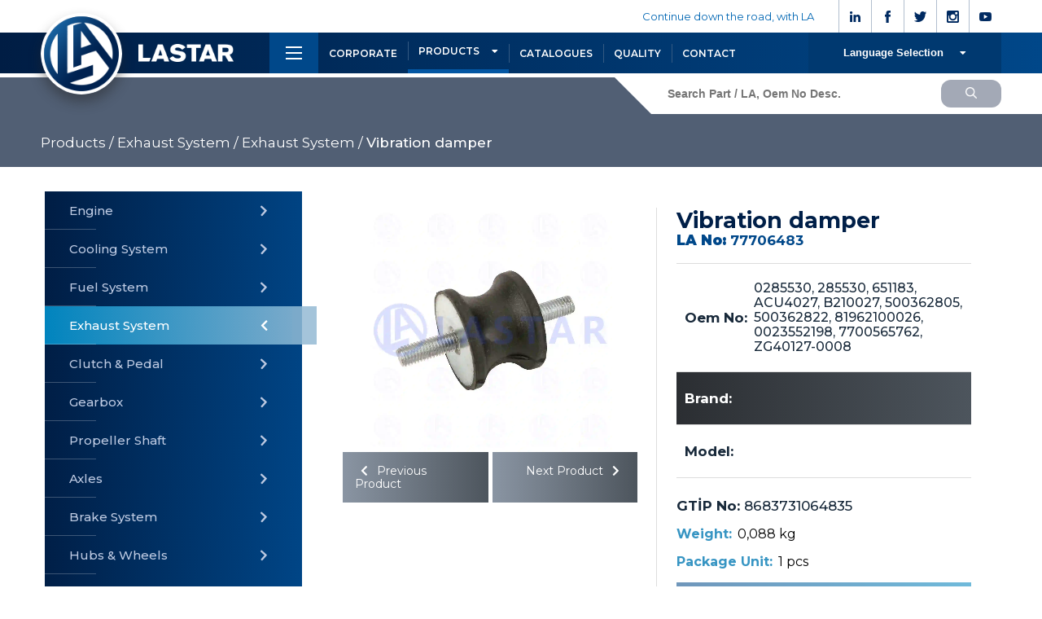

--- FILE ---
content_type: text/html; charset=UTF-8
request_url: https://www.lastar.com.tr/p/exhaust-system-1/exhaust-system/77706483.html
body_size: 23752
content:
<!DOCTYPE html>
<html lang="en">
<head>
<title>   Exhaust System Vibration damper, La no: 77706483 ,  Oem no:0285530, 285530, 651183, ACU4027, B210027, 500362805, 500362822, 81962100026, 0023552198, 7700565762, ZG40127-0008
  Lastar Spare Part | Truck Spare Parts, Auotomotive Spare Parts </title>
    <base href="https://www.lastar.com.tr/">

    <!-- Required meta tags -->
    <meta charset="utf-8">
	<meta name="description" content="Lastar Spare Part | Truck Spare Parts, Auotomotive Spare Parts, Aftermarket">
	<meta name="keywords" content="Truck Spare Parts, Auotomotive Spare Parts, Air Brake Compressors, Air Brake Systems, Clutch Servo, Brake System, Suspension, Hubs & Wheels, Gearbox">
	<meta name="viewport" content="width=device-width, initial-scale=1, shrink-to-fit=no">

    <meta property='og:title' content='Exhaust System Vibration damper, La no: 77706483'/>
<meta property='og:image' content='https://www.lastar.com.tr//product-images/77706483.webp'/>
<meta property='og:description' content='Exhaust System Vibration damper, La no: 77706483 ,  Oem no:0285530, 285530, 651183, ACU4027, B210027, 500362805, 500362822, 81962100026, 0023552198, 7700565762, ZG40127-0008 Lastar Spare Part | Truck Spare Parts, Auotomotive Spare Parts '/>
<meta property='og:url' content='https://www.lastar.com.tr/p/exhaust-system-1/exhaust-system/77706483.html' />
    <!--Fonts-->
<link
    href="https://fonts.googleapis.com/css2?family=Roboto:ital,wght@0,100;0,300;0,400;0,500;0,700;0,900;1,100;1,300;1,400;1,500;1,700;1,900&display=swap"
    rel="stylesheet">
<link href="https://fonts.googleapis.com/css2?family=Dancing+Script:wght@500;600;700&display=swap" rel="stylesheet">
<link rel="preconnect" href="https://fonts.googleapis.com">
<link rel="preconnect" href="https://fonts.gstatic.com" crossorigin>
<link href="https://fonts.googleapis.com/css2?family=Montserrat:ital,wght@0,100;0,200;0,300;0,400;0,500;0,600;0,700;0,800;0,900;1,100;1,200;1,300;1,400;1,500;1,600;1,700;1,800;1,900&display=swap" rel="stylesheet">
<!--Icons-->
<link rel="stylesheet" href="https://cdnjs.cloudflare.com/ajax/libs/font-awesome/5.12.1/css/all.min.css"
    integrity="sha256-mmgLkCYLUQbXn0B1SRqzHar6dCnv9oZFPEC1g1cwlkk=" crossorigin="anonymous" />
<link rel="stylesheet" href="http://code.ionicframework.com/ionicons/2.0.1/css/ionicons.min.css">
<link href="https://fonts.googleapis.com/icon?family=Material+Icons" rel="stylesheet">

    <!-- CDN Css -->
    <link href="https://cdnjs.cloudflare.com/ajax/libs/fotorama/4.6.3/fotorama.css" rel="stylesheet">
    <link rel="stylesheet" href="https://cdnjs.cloudflare.com/ajax/libs/Swiper/4.3.2/css/swiper.min.css">
    <link href="https://unpkg.com/aos@2.3.1/dist/aos.css" rel="stylesheet">
    <link rel="stylesheet" href="https://cdnjs.cloudflare.com/ajax/libs/imagehover.css/1.0/css/imagehover.min.css">

    <!--Required Css-->
    <link rel="stylesheet" href="assets/css/normalize.css">
    <link rel="stylesheet" href="assets/css/style.css">
    <link rel="stylesheet" href="assets/css/responsive.css">
    <link rel="stylesheet" href="assets/css/colorbox.css">

    <link rel="shortcut icon" type="image/png" href="assets/img/favicon.png" />

  </head>
  <style type="text/css">

    a.gflag {vertical-align:middle;font-size:16px;padding:1px 0;background-repeat:no-repeat;background-image:url(//gtranslate.net/flags/16.png);}
    a.gflag img {border:0;}
    a.gflag:hover {background-image:url(//gtranslate.net/flags/16a.png);}
    #goog-gt-tt {display:none !important;}
    .goog-te-banner-frame {display:none !important;}
    .goog-te-menu-value:hover {text-decoration:none !important;}
    body {top:0 !important;}
    #google_translate_element2 {display:none!important;}
    
    </style>
<body  class="s" >

        <!-- Header -->
        <section id="header">
        <div class="htop">
            <div class="container">
                <div class="hSocial">
                    <p>Continue down the road, with LA</p>
                    <div class="socialCont">
                        <a href="https://www.linkedin.com/company/lastar-automotive" class="single"><img src="assets/img/header/sm/link.png" alt=" Lastar Spare Part | Truck Spare Parts, Auotomotive Spare Parts" title="Lastar Spare Part | Truck Spare Parts, Auotomotive Spare Parts"></a>
                        <a href="https://www.facebook.com/lastar.automotive" class="single"><img src="assets/img/header/sm/face.png" alt=" Lastar Spare Part | Truck Spare Parts, Auotomotive Spare Parts" title="Lastar Spare Part | Truck Spare Parts, Auotomotive Spare Parts"></a>
                        <a href="https://twitter.com/lastar.automotive" class="single"><img src="assets/img/header/sm/twitter.png" alt=" Lastar Spare Part | Truck Spare Parts, Auotomotive Spare Parts" title="Lastar Spare Part | Truck Spare Parts, Auotomotive Spare Parts"></a>
                        <a href="https://www.instagram.com/lastar.automotive/" class="single"><img src="assets/img/header/sm/insta.png" alt=" Lastar Spare Part | Truck Spare Parts, Auotomotive Spare Parts" title="Lastar Spare Part | Truck Spare Parts, Auotomotive Spare Parts"></a>
                        <a href="https://www.youtube.com/channel/UCbnJZ4BDJl9-o8JHiEnwjCA" class="single"><img src="assets/img/header/sm/youtube.png" alt=" Lastar Spare Part | Truck Spare Parts, Auotomotive Spare Parts" title="Lastar Spare Part | Truck Spare Parts, Auotomotive Spare Parts"></a>
                    </div>
                </div>
            </div>
        </div>
        <div class="hMid">
            <div class="container">
                <a href="" class="logo">
                    <img class="favicon" src="assets/img/header/hFav.png" alt=" Lastar Spare Part | Truck Spare Parts, Auotomotive Spare Parts" title="Lastar Spare Part | Truck Spare Parts, Auotomotive Spare Parts" >
                    <img class="textL" src="assets/img/header/logo-text.png" alt=" Lastar Spare Part | Truck Spare Parts, Auotomotive Spare Parts" title="Lastar Spare Part | Truck Spare Parts, Auotomotive Spare Parts">
                </a>
                <div class="menu">
                    <div class="mobilMenu"><img src="assets/img/header/menu.png" alt=" Lastar Spare Part | Truck Spare Parts, Auotomotive Spare Parts" title="Lastar Spare Part | Truck Spare Parts, Auotomotive Spare Parts"></div>
                    <ul>
                        <li><a href="/corporate.html" title="Lastar Spare Part | Truck Spare Parts, Auotomotive Spare Parts" class=" ">CORPORATE</a></li>
                        <li class="productsMenu menuActive">PRODUCTS <i class="fas fa-caret-down"></i></li>
                        <li><a href="/catalogues.html" class=" " title="Lastar Spare Part | Truck Spare Parts, Auotomotive Spare Parts">CATALOGUES</a></li>
                        <li><a href="/quality.html"  class="" title="Lastar Spare Part | Truck Spare Parts, Auotomotive Spare Parts">QUALITY</a></li>
                        <li><a href="/contact.html" class="" title="Lastar Spare Part | Truck Spare Parts, Auotomotive Spare Parts">CONTACT</a></li>
                    </ul>
                </div>
                <div class="lang">
                    <div class="dropdown">
                        <button onclick="langDropdown()" class="dropbtn">
                            <div class="langue">
                                <div class="langLeft">
                                    <span>Language Selection</span>
                                    <i class="fas fa-caret-down"></i>
                                </div>
                            </div>
                        </button>
                        <div id="langDropdown" class="dropdown-content">
                            <a href="#" onclick="doGTranslate('en|en');return false;"><img src="assets/img/flags/en.jpg" alt=" Lastar Spare Part | Truck Spare Parts, Auotomotive Spare Parts" title="Lastar Spare Part | Truck Spare Parts, Auotomotive Spare Parts"></a>
                            <a href="#" onclick="doGTranslate('en|es');return false;"><img src="assets/img/flags/es.jpg" alt=" Lastar Spare Part | Truck Spare Parts, Auotomotive Spare Parts" title="Lastar Spare Part | Truck Spare Parts, Auotomotive Spare Parts"></a>
                        </div>
                    </div>
                </div>
            </div>
        </div>
        <div class="hBottom">
            <div class="container">
                <div class="triangle"></div>
                <div class="searchProduct cash">
                    <form action="/search" method="get">
                        <input type="text" name="s" placeholder="Search Part / LA, Oem No Desc. ">
                        <button><img src="assets/img/header/arama.png" alt=" Lastar Spare Part | Truck Spare Parts, Auotomotive Spare Parts" title="Lastar Spare Part | Truck Spare Parts, Auotomotive Spare Parts"></button>
                    </form>
                </div>
            </div>
        </div>
    </section>
    <!-- Mobil Menu -->
    <section id="mFull">
        <div class="headerbackground"></div>
        <div class="container">
            <div class="header">
                <div class="headerLeft">
                    <a href="" class="logo-one"><img src="assets/img/footer/logo.png" alt="Lastar Spare Part | Truck Spare Parts, Auotomotive Spare Parts" title="Lastar Spare Part | Truck Spare Parts, Auotomotive Spare Parts"></a>
                </div>
                <div class="headerRight">
                    <a href="tel:+905321768328" class="customerService"><p>Customer Service</p><img src="assets/img/footer/phone.png" alt="Lastar Spare Part | Truck Spare Parts, Auotomotive Spare Parts" title="Lastar Spare Part | Truck Spare Parts, Auotomotive Spare Parts"><span>+90 532 176 83 28</span></a>
                    <a href="javascript:void(0)" class="closebtn">&times;</a>
                </div>
            </div>
            <div class="content">
                <div class="mobilLeftMenu">
                    <div class="mobilMenu">
                        <div id='accordion' data-open='1'>
                            <div class='single-accordion'>
                                <div class='accordion-header'>
                                  <h1>CORPORATE</h1>
                                  <i class="fa fa-chevron-down rotate"></i>
                                </div>
                                <div class='accordion-text'>
                                    <a href="/corporate.html" title="Lastar Spare Part | Truck Spare Parts, Auotomotive Spare Parts" class=" "> » Corporate</a>
                                    <a href="/g/gallery/photo-gallery.html"> » Photo Gallery</a>
                                    <a href="/g/gallery/video-gallery.html"> » Video Gallery</a>
                                    <a href="/catalogues.html" class=" " title="Lastar Spare Part | Truck Spare Parts, Auotomotive Spare Parts"> » Catalogues</a>
                                    <a href="/quality.html"  class="" title="Lastar Spare Part | Truck Spare Parts, Auotomotive Spare Parts"> » Quality</a>
                                    <a href="/contact.html" class="" title="Lastar Spare Part | Truck Spare Parts, Auotomotive Spare Parts"> » Contact</a>
                                    <a href=""> » Cookie policy</a>
                                </div>
                            </div>
                            <div class='single-accordion'>
                                <div class='accordion-header'>
                                  <h1>Language selection</h1>
                                  <i class="fa fa-chevron-down rotate"></i>
                                </div>
                                <div class='accordion-text'>
                                    
                                    <a href="#" onclick="doGTranslate('en|en');return false;"><img src="assets/img/flags/en.jpg" alt=" Lastar Spare Part | Truck Spare Parts, Auotomotive Spare Parts" title="Lastar Spare Part | Truck Spare Parts, Auotomotive Spare Parts"></a>
                                    <a href="#" onclick="doGTranslate('en|es');return false;"><img src="assets/img/flags/es.jpg" alt=" Lastar Spare Part | Truck Spare Parts, Auotomotive Spare Parts" title="Lastar Spare Part | Truck Spare Parts, Auotomotive Spare Parts"></a>
                                </div>
                            </div>
                            
                        </div>
                    </div>
                    <div class="mobilContact">
                        <a href="/contact.html" class="single">
                            <h1>Lastar Spare Part</h1>
                            <p>Fevzi Çakmak Mah.                                 <br> 10770 Sokak No:3/A   <br> Posta Kodu : 42210KARATAY / KONYA</p>
                       </a>
                       <iframe src="https://www.google.com/maps/embed?pb=!1m14!1m8!1m3!1d3146.8495101621834!2d32.544427!3d37.933946!3m2!1i1024!2i768!4f13.1!3m3!1m2!1s0x14d085062a82b471%3A0x467f15f6681b76c4!2zRmV2emnDp2FrbWFrLCA0MjA1MCBCw7x5w7xra2F5YWPEsWsgT3NiL0thcmF0YXkvS29ueWE!5e0!3m2!1str!2str!4v1649754803050!5m2!1str!2str" width="100%" height="250" style="border:0;" allowfullscreen="" loading="lazy" referrerpolicy="no-referrer-when-downgrade"></iframe>
                    </div>  
                </div>
               <div class="mobilMidMenu">
                    <div class="title">
                        <a href="/p/products.html" style="padding:0"> <h1>PRODUCTS</h1> </a>
                    </div>    
                    <div class="content">
                                                    <a href="/p/engine.html"class="single" >
                                <img src="/uploads/cat-image/00.png" alt="Lastar Spare Part | Truck Spare Parts, Auotomotive Spare Parts" title="Lastar Spare Part | Truck Spare Parts, Auotomotive Spare Parts">
                                <h1>» Engine</h1>
                            </a>
                                                    <a href="/p/cooling-system.html"class="single" >
                                <img src="/uploads/cat-image/01.png" alt="Lastar Spare Part | Truck Spare Parts, Auotomotive Spare Parts" title="Lastar Spare Part | Truck Spare Parts, Auotomotive Spare Parts">
                                <h1>» Cooling System</h1>
                            </a>
                                                    <a href="/p/fuel-system.html"class="single" >
                                <img src="/uploads/cat-image/02.png" alt="Lastar Spare Part | Truck Spare Parts, Auotomotive Spare Parts" title="Lastar Spare Part | Truck Spare Parts, Auotomotive Spare Parts">
                                <h1>» Fuel System</h1>
                            </a>
                                                    <a href="/p/exhaust-system.html"class="single" >
                                <img src="/uploads/cat-image/03.png" alt="Lastar Spare Part | Truck Spare Parts, Auotomotive Spare Parts" title="Lastar Spare Part | Truck Spare Parts, Auotomotive Spare Parts">
                                <h1>» Exhaust System</h1>
                            </a>
                                                    <a href="/p/clutch-pedal.html"class="single" >
                                <img src="/uploads/cat-image/04.png" alt="Lastar Spare Part | Truck Spare Parts, Auotomotive Spare Parts" title="Lastar Spare Part | Truck Spare Parts, Auotomotive Spare Parts">
                                <h1>» Clutch &amp; Pedal</h1>
                            </a>
                                                    <a href="/p/gearbox.html"class="single" >
                                <img src="/uploads/cat-image/05.png" alt="Lastar Spare Part | Truck Spare Parts, Auotomotive Spare Parts" title="Lastar Spare Part | Truck Spare Parts, Auotomotive Spare Parts">
                                <h1>» Gearbox</h1>
                            </a>
                                                    <a href="/p/propeller-shaft.html"class="single" >
                                <img src="/uploads/cat-image/06.png" alt="Lastar Spare Part | Truck Spare Parts, Auotomotive Spare Parts" title="Lastar Spare Part | Truck Spare Parts, Auotomotive Spare Parts">
                                <h1>» Propeller Shaft</h1>
                            </a>
                                                    <a href="/p/axles.html"class="single" >
                                <img src="/uploads/cat-image/07.png" alt="Lastar Spare Part | Truck Spare Parts, Auotomotive Spare Parts" title="Lastar Spare Part | Truck Spare Parts, Auotomotive Spare Parts">
                                <h1>» Axles</h1>
                            </a>
                                                    <a href="/p/brake-system.html"class="single" >
                                <img src="/uploads/cat-image/08.png" alt="Lastar Spare Part | Truck Spare Parts, Auotomotive Spare Parts" title="Lastar Spare Part | Truck Spare Parts, Auotomotive Spare Parts">
                                <h1>» Brake System</h1>
                            </a>
                                                    <a href="/p/hubs-wheels.html"class="single" >
                                <img src="/uploads/cat-image/09.png" alt="Lastar Spare Part | Truck Spare Parts, Auotomotive Spare Parts" title="Lastar Spare Part | Truck Spare Parts, Auotomotive Spare Parts">
                                <h1>» Hubs &amp; Wheels</h1>
                            </a>
                                                    <a href="/p/suspension.html"class="single" >
                                <img src="/uploads/cat-image/10.png" alt="Lastar Spare Part | Truck Spare Parts, Auotomotive Spare Parts" title="Lastar Spare Part | Truck Spare Parts, Auotomotive Spare Parts">
                                <h1>» Suspension</h1>
                            </a>
                                                    <a href="/p/steering.html"class="single" >
                                <img src="/uploads/cat-image/11.png" alt="Lastar Spare Part | Truck Spare Parts, Auotomotive Spare Parts" title="Lastar Spare Part | Truck Spare Parts, Auotomotive Spare Parts">
                                <h1>» Steering </h1>
                            </a>
                                                    <a href="/p/electrical-system.html"class="single" >
                                <img src="/uploads/cat-image/12.png" alt="Lastar Spare Part | Truck Spare Parts, Auotomotive Spare Parts" title="Lastar Spare Part | Truck Spare Parts, Auotomotive Spare Parts">
                                <h1>» Electrical System</h1>
                            </a>
                                                    <a href="/p/cabin.html"class="single" >
                                <img src="/uploads/cat-image/13.png" alt="Lastar Spare Part | Truck Spare Parts, Auotomotive Spare Parts" title="Lastar Spare Part | Truck Spare Parts, Auotomotive Spare Parts">
                                <h1>» Cabin</h1>
                            </a>
                                                    <a href="/p/body.html"class="single" >
                                <img src="/uploads/cat-image/14.png" alt="Lastar Spare Part | Truck Spare Parts, Auotomotive Spare Parts" title="Lastar Spare Part | Truck Spare Parts, Auotomotive Spare Parts">
                                <h1>» Body</h1>
                            </a>
                                                    <a href="/p/universal-parts-accessories.html"class="single" >
                                <img src="/uploads/cat-image/15.png" alt="Lastar Spare Part | Truck Spare Parts, Auotomotive Spare Parts" title="Lastar Spare Part | Truck Spare Parts, Auotomotive Spare Parts">
                                <h1>» Universal Parts / Accessories</h1>
                            </a>
                                            

                    </div>
               </div>
            </div>


            <div class="footerNav">
                <div class="social">

                <h1>Contact Us</h1>
                    <div class="socialList">
                        <a href="https://api.whatsapp.com/send?phone=905321768328" target="_blank" class="single wh" title="Whatsapp || Lastar Spare Part | Truck Spare Parts, Auotomotive Spare Parts">
                            <i class="fab fa-whatsapp"></i>
                            <p>Whatsapp</p>
                        </a>
                        <a href="https://www.facebook.com/lastar.automotive" target="_blank" class="single" title="Facebook || Lastar Spare Part | Truck Spare Parts, Auotomotive Spare Parts">
                            <i class="fab fa-facebook-square"></i>
                            <p>Facebook</p>
                        </a>
                        <a href="https://twitter.com/lastar.automotive" target="_blank" class="single" title="Twitter || Lastar Spare Part | Truck Spare Parts, Auotomotive Spare Parts">
                            <i class="fab fa-twitter"></i>
                            <p>Twitter</p>
                        </a>
                        <a href="https://www.instagram.com/lastar.automotive/" target="_blank" class="single" title="İnstagram || Lastar Spare Part | Truck Spare Parts, Auotomotive Spare Parts">
                            <i class="fab fa-instagram"></i>
                            <p>İnstagram</p>
                        </a>
                        <a href="https://www.youtube.com/channel/UCbnJZ4BDJl9-o8JHiEnwjCA" target="_blank" class="single" title="İnstagram || Lastar Spare Part | Truck Spare Parts, Auotomotive Spare Parts">
                            <i class="fab fa-youtube"></i>
                            <p>Youtube</p>
                        </a>
                        <a href="veli@lastar.com.tr" target="_blank" class="single wh" title="Mail || Lastar Spare Part | Truck Spare Parts, Auotomotive Spare Parts">
                            <i class="fas fa-mail-bulk"></i>
                            <p>Mail</p>
                        </a>
                    </div>
                </div>
                <div class="footerNav-social">
                    <span title="Copyright || Lastar Spare Part | Truck Spare Parts, Auotomotive Spare Parts">© 2022 Lastar Spare Part</span>
                </div>
            </div>
        </div>
    </section>
    <section id="productsMm" class="ortakAcilir">
            <div class="container">
                <div class="header">
                    <a href="javascript:void(0)" class="closebtnn">&times;</a>
                </div>
                <div class="content">
                    <div id="schrotcutBottom">
                        <div class="swiper-container">
                            <div class="swiper-wrapper">
                                                            <div class="swiper-slide" title="Engine ||  Lastar Spare Part | Truck Spare Parts, Auotomotive Spare Parts" alt=" Engine ||  Lastar Spare Part | Truck Spare Parts, Auotomotive Spare Parts">
                                    <a href="p/engine.html " class="single">
                                        <img src="/uploads/cat-image/00.png" title="Engine ||  Lastar Spare Part | Truck Spare Parts, Auotomotive Spare Parts" alt=" Engine ||  Lastar Spare Part | Truck Spare Parts, Auotomotive Spare Parts">
                                        <div class="title">
                                            <h1>Engine »</h1>
                                        </div>
                                    </a>                    
                                </div>
                                                            <div class="swiper-slide" title="Cooling System ||  Lastar Spare Part | Truck Spare Parts, Auotomotive Spare Parts" alt=" Cooling System ||  Lastar Spare Part | Truck Spare Parts, Auotomotive Spare Parts">
                                    <a href="p/cooling-system.html " class="single">
                                        <img src="/uploads/cat-image/01.png" title="Cooling System ||  Lastar Spare Part | Truck Spare Parts, Auotomotive Spare Parts" alt=" Cooling System ||  Lastar Spare Part | Truck Spare Parts, Auotomotive Spare Parts">
                                        <div class="title">
                                            <h1>Cooling System »</h1>
                                        </div>
                                    </a>                    
                                </div>
                                                            <div class="swiper-slide" title="Fuel System ||  Lastar Spare Part | Truck Spare Parts, Auotomotive Spare Parts" alt=" Fuel System ||  Lastar Spare Part | Truck Spare Parts, Auotomotive Spare Parts">
                                    <a href="p/fuel-system.html " class="single">
                                        <img src="/uploads/cat-image/02.png" title="Fuel System ||  Lastar Spare Part | Truck Spare Parts, Auotomotive Spare Parts" alt=" Fuel System ||  Lastar Spare Part | Truck Spare Parts, Auotomotive Spare Parts">
                                        <div class="title">
                                            <h1>Fuel System »</h1>
                                        </div>
                                    </a>                    
                                </div>
                                                            <div class="swiper-slide" title="Exhaust System ||  Lastar Spare Part | Truck Spare Parts, Auotomotive Spare Parts" alt=" Exhaust System ||  Lastar Spare Part | Truck Spare Parts, Auotomotive Spare Parts">
                                    <a href="p/exhaust-system.html " class="single">
                                        <img src="/uploads/cat-image/03.png" title="Exhaust System ||  Lastar Spare Part | Truck Spare Parts, Auotomotive Spare Parts" alt=" Exhaust System ||  Lastar Spare Part | Truck Spare Parts, Auotomotive Spare Parts">
                                        <div class="title">
                                            <h1>Exhaust System »</h1>
                                        </div>
                                    </a>                    
                                </div>
                                                            <div class="swiper-slide" title="Clutch &amp; Pedal ||  Lastar Spare Part | Truck Spare Parts, Auotomotive Spare Parts" alt=" Clutch &amp; Pedal ||  Lastar Spare Part | Truck Spare Parts, Auotomotive Spare Parts">
                                    <a href="p/clutch-pedal.html " class="single">
                                        <img src="/uploads/cat-image/04.png" title="Clutch &amp; Pedal ||  Lastar Spare Part | Truck Spare Parts, Auotomotive Spare Parts" alt=" Clutch &amp; Pedal ||  Lastar Spare Part | Truck Spare Parts, Auotomotive Spare Parts">
                                        <div class="title">
                                            <h1>Clutch &amp; Pedal »</h1>
                                        </div>
                                    </a>                    
                                </div>
                                                            <div class="swiper-slide" title="Gearbox ||  Lastar Spare Part | Truck Spare Parts, Auotomotive Spare Parts" alt=" Gearbox ||  Lastar Spare Part | Truck Spare Parts, Auotomotive Spare Parts">
                                    <a href="p/gearbox.html " class="single">
                                        <img src="/uploads/cat-image/05.png" title="Gearbox ||  Lastar Spare Part | Truck Spare Parts, Auotomotive Spare Parts" alt=" Gearbox ||  Lastar Spare Part | Truck Spare Parts, Auotomotive Spare Parts">
                                        <div class="title">
                                            <h1>Gearbox »</h1>
                                        </div>
                                    </a>                    
                                </div>
                                                            <div class="swiper-slide" title="Propeller Shaft ||  Lastar Spare Part | Truck Spare Parts, Auotomotive Spare Parts" alt=" Propeller Shaft ||  Lastar Spare Part | Truck Spare Parts, Auotomotive Spare Parts">
                                    <a href="p/propeller-shaft.html " class="single">
                                        <img src="/uploads/cat-image/06.png" title="Propeller Shaft ||  Lastar Spare Part | Truck Spare Parts, Auotomotive Spare Parts" alt=" Propeller Shaft ||  Lastar Spare Part | Truck Spare Parts, Auotomotive Spare Parts">
                                        <div class="title">
                                            <h1>Propeller Shaft »</h1>
                                        </div>
                                    </a>                    
                                </div>
                                                            <div class="swiper-slide" title="Axles ||  Lastar Spare Part | Truck Spare Parts, Auotomotive Spare Parts" alt=" Axles ||  Lastar Spare Part | Truck Spare Parts, Auotomotive Spare Parts">
                                    <a href="p/axles.html " class="single">
                                        <img src="/uploads/cat-image/07.png" title="Axles ||  Lastar Spare Part | Truck Spare Parts, Auotomotive Spare Parts" alt=" Axles ||  Lastar Spare Part | Truck Spare Parts, Auotomotive Spare Parts">
                                        <div class="title">
                                            <h1>Axles »</h1>
                                        </div>
                                    </a>                    
                                </div>
                                                            <div class="swiper-slide" title="Brake System ||  Lastar Spare Part | Truck Spare Parts, Auotomotive Spare Parts" alt=" Brake System ||  Lastar Spare Part | Truck Spare Parts, Auotomotive Spare Parts">
                                    <a href="p/brake-system.html " class="single">
                                        <img src="/uploads/cat-image/08.png" title="Brake System ||  Lastar Spare Part | Truck Spare Parts, Auotomotive Spare Parts" alt=" Brake System ||  Lastar Spare Part | Truck Spare Parts, Auotomotive Spare Parts">
                                        <div class="title">
                                            <h1>Brake System »</h1>
                                        </div>
                                    </a>                    
                                </div>
                                                            <div class="swiper-slide" title="Hubs &amp; Wheels ||  Lastar Spare Part | Truck Spare Parts, Auotomotive Spare Parts" alt=" Hubs &amp; Wheels ||  Lastar Spare Part | Truck Spare Parts, Auotomotive Spare Parts">
                                    <a href="p/hubs-wheels.html " class="single">
                                        <img src="/uploads/cat-image/09.png" title="Hubs &amp; Wheels ||  Lastar Spare Part | Truck Spare Parts, Auotomotive Spare Parts" alt=" Hubs &amp; Wheels ||  Lastar Spare Part | Truck Spare Parts, Auotomotive Spare Parts">
                                        <div class="title">
                                            <h1>Hubs &amp; Wheels »</h1>
                                        </div>
                                    </a>                    
                                </div>
                                                            <div class="swiper-slide" title="Suspension ||  Lastar Spare Part | Truck Spare Parts, Auotomotive Spare Parts" alt=" Suspension ||  Lastar Spare Part | Truck Spare Parts, Auotomotive Spare Parts">
                                    <a href="p/suspension.html " class="single">
                                        <img src="/uploads/cat-image/10.png" title="Suspension ||  Lastar Spare Part | Truck Spare Parts, Auotomotive Spare Parts" alt=" Suspension ||  Lastar Spare Part | Truck Spare Parts, Auotomotive Spare Parts">
                                        <div class="title">
                                            <h1>Suspension »</h1>
                                        </div>
                                    </a>                    
                                </div>
                                                            <div class="swiper-slide" title="Steering  ||  Lastar Spare Part | Truck Spare Parts, Auotomotive Spare Parts" alt=" Steering  ||  Lastar Spare Part | Truck Spare Parts, Auotomotive Spare Parts">
                                    <a href="p/steering.html " class="single">
                                        <img src="/uploads/cat-image/11.png" title="Steering  ||  Lastar Spare Part | Truck Spare Parts, Auotomotive Spare Parts" alt=" Steering  ||  Lastar Spare Part | Truck Spare Parts, Auotomotive Spare Parts">
                                        <div class="title">
                                            <h1>Steering  »</h1>
                                        </div>
                                    </a>                    
                                </div>
                                                            <div class="swiper-slide" title="Electrical System ||  Lastar Spare Part | Truck Spare Parts, Auotomotive Spare Parts" alt=" Electrical System ||  Lastar Spare Part | Truck Spare Parts, Auotomotive Spare Parts">
                                    <a href="p/electrical-system.html " class="single">
                                        <img src="/uploads/cat-image/12.png" title="Electrical System ||  Lastar Spare Part | Truck Spare Parts, Auotomotive Spare Parts" alt=" Electrical System ||  Lastar Spare Part | Truck Spare Parts, Auotomotive Spare Parts">
                                        <div class="title">
                                            <h1>Electrical System »</h1>
                                        </div>
                                    </a>                    
                                </div>
                                                            <div class="swiper-slide" title="Cabin ||  Lastar Spare Part | Truck Spare Parts, Auotomotive Spare Parts" alt=" Cabin ||  Lastar Spare Part | Truck Spare Parts, Auotomotive Spare Parts">
                                    <a href="p/cabin.html " class="single">
                                        <img src="/uploads/cat-image/13.png" title="Cabin ||  Lastar Spare Part | Truck Spare Parts, Auotomotive Spare Parts" alt=" Cabin ||  Lastar Spare Part | Truck Spare Parts, Auotomotive Spare Parts">
                                        <div class="title">
                                            <h1>Cabin »</h1>
                                        </div>
                                    </a>                    
                                </div>
                                                            <div class="swiper-slide" title="Body ||  Lastar Spare Part | Truck Spare Parts, Auotomotive Spare Parts" alt=" Body ||  Lastar Spare Part | Truck Spare Parts, Auotomotive Spare Parts">
                                    <a href="p/body.html " class="single">
                                        <img src="/uploads/cat-image/14.png" title="Body ||  Lastar Spare Part | Truck Spare Parts, Auotomotive Spare Parts" alt=" Body ||  Lastar Spare Part | Truck Spare Parts, Auotomotive Spare Parts">
                                        <div class="title">
                                            <h1>Body »</h1>
                                        </div>
                                    </a>                    
                                </div>
                                                            <div class="swiper-slide" title="Universal Parts / Accessories ||  Lastar Spare Part | Truck Spare Parts, Auotomotive Spare Parts" alt=" Universal Parts / Accessories ||  Lastar Spare Part | Truck Spare Parts, Auotomotive Spare Parts">
                                    <a href="p/universal-parts-accessories.html " class="single">
                                        <img src="/uploads/cat-image/15.png" title="Universal Parts / Accessories ||  Lastar Spare Part | Truck Spare Parts, Auotomotive Spare Parts" alt=" Universal Parts / Accessories ||  Lastar Spare Part | Truck Spare Parts, Auotomotive Spare Parts">
                                        <div class="title">
                                            <h1>Universal Parts / Accessories »</h1>
                                        </div>
                                    </a>                    
                                </div>
                                                        </div>
                        </div>
		    	    </div>
                    <ul>
                                                <li class="item" data-image="/uploads/cat-image/00.png" data-title="Engine"> <a href="p/engine.html"> » Engine</a></li>
                                            <li class="item" data-image="/uploads/cat-image/01.png" data-title="Cooling System"> <a href="p/cooling-system.html"> » Cooling System</a></li>
                                            <li class="item" data-image="/uploads/cat-image/02.png" data-title="Fuel System"> <a href="p/fuel-system.html"> » Fuel System</a></li>
                                            <li class="item" data-image="/uploads/cat-image/03.png" data-title="Exhaust System"> <a href="p/exhaust-system.html"> » Exhaust System</a></li>
                                            <li class="item" data-image="/uploads/cat-image/04.png" data-title="Clutch &amp; Pedal"> <a href="p/clutch-pedal.html"> » Clutch &amp; Pedal</a></li>
                                            <li class="item" data-image="/uploads/cat-image/05.png" data-title="Gearbox"> <a href="p/gearbox.html"> » Gearbox</a></li>
                                            <li class="item" data-image="/uploads/cat-image/06.png" data-title="Propeller Shaft"> <a href="p/propeller-shaft.html"> » Propeller Shaft</a></li>
                                            <li class="item" data-image="/uploads/cat-image/07.png" data-title="Axles"> <a href="p/axles.html"> » Axles</a></li>
                                            <li class="item" data-image="/uploads/cat-image/08.png" data-title="Brake System"> <a href="p/brake-system.html"> » Brake System</a></li>
                                            <li class="item" data-image="/uploads/cat-image/09.png" data-title="Hubs &amp; Wheels"> <a href="p/hubs-wheels.html"> » Hubs &amp; Wheels</a></li>
                                            <li class="item" data-image="/uploads/cat-image/10.png" data-title="Suspension"> <a href="p/suspension.html"> » Suspension</a></li>
                                            <li class="item" data-image="/uploads/cat-image/11.png" data-title="Steering "> <a href="p/steering.html"> » Steering </a></li>
                                            <li class="item" data-image="/uploads/cat-image/12.png" data-title="Electrical System"> <a href="p/electrical-system.html"> » Electrical System</a></li>
                                            <li class="item" data-image="/uploads/cat-image/13.png" data-title="Cabin"> <a href="p/cabin.html"> » Cabin</a></li>
                                            <li class="item" data-image="/uploads/cat-image/14.png" data-title="Body"> <a href="p/body.html"> » Body</a></li>
                                            <li class="item" data-image="/uploads/cat-image/15.png" data-title="Universal Parts / Accessories"> <a href="p/universal-parts-accessories.html"> » Universal Parts / Accessories</a></li>
                                        </ul>
                </div>
            </div>
        </section>

		
<section id="pageNavigation">
        <div class="container">
            <a href="/p/products.html">Products /</a>
            <a href="/p/exhaust-system.html">Exhaust System /</a>
            <a href="/p/exhaust-system-1/exhaust-system.html">Exhaust System /</a>
            <a href="">Vibration damper </a>

        </div>
		<div class="scroll-animation revealedBox backRight"><span></span> <span></span> <span></span> <span></span><span></span></div>

</section>
	<div id="pageDetailContent" >
	<div class="scroll-animation revealedBox backTop"><span></span> <span></span> <span></span> <span></span><span></span></div>

	    <div class="container">
	        <div class="pageLeft">
	            <div class="filter">
	                <i class="fas fa-chevron-down"></i> Subheadings
	            </div>
	            <!-- Filtreleme Açılır Menü -->
<section id="filter">
    <div class="container">
        <div class="header">
            <a href="javascript:void(0)" class="closebtnn">&times;</a>
        </div>
        <div class="content">
            <ul class="detailMenu">
         <!--    					<li><a href="p/exhaust-system-1/exhaust-system/77706454.html" title="Rubber buffer || Lastar Spare Part" "><i class="fas fa-chevron-right"></i> Önceki Ürün   </a> </li>
										<li><a href="p/exhaust-system-1/exhaust-system/77706484.html" title="Vibration damper || Lastar Spare Part" "><i class="fas fa-chevron-right"></i> Sonraki Ürün</a></li>
			 -->
                <div id='accordionMm' data-open='0'>
                    <div class='single-accordion'>
                        <div class="accordion-header " >
                            <h1>Engine</h1>
                            <i class="fa fa-chevron-down rotate"></i>
                        </div>
                        <div class='accordion-text' style="display: none;">
                        		        	        <a href="p/engine/accelerator-pedal.html" title="Accelerator Pedal | Lastar Spare Part" >» Accelerator Pedal </a>
                        		        	        <a href="p/engine/camshaft.html" title="Camshaft | Lastar Spare Part" >» Camshaft </a>
                        		        	        <a href="p/engine/connecting-rod.html" title="Connecting Rod              | Lastar Spare Part" >» Connecting Rod              </a>
                        		        	        <a href="p/engine/crankcase.html" title="Crankcase | Lastar Spare Part" >» Crankcase </a>
                        		        	        <a href="p/engine/crankshaft.html" title="Crankshaft | Lastar Spare Part" >» Crankshaft </a>
                        		        	        <a href="p/engine/cylinder-head.html" title=" Cylinder Head | Lastar Spare Part" >»  Cylinder Head </a>
                        		        	        <a href="p/engine/engine-suspension-mountings.html" title="Engine Suspension Mountings | Lastar Spare Part" >» Engine Suspension Mountings </a>
                        		        	        <a href="p/engine/exhaust-manifold.html" title="Exhaust Manifold | Lastar Spare Part" >» Exhaust Manifold </a>
                        		        	        <a href="p/engine/exhaust-gas-recirculation.html" title=" Exhaust Gas Recirculation | Lastar Spare Part" >»  Exhaust Gas Recirculation </a>
                        		        	        <a href="p/engine/filter-kits.html" title="Filter Kits | Lastar Spare Part" >» Filter Kits </a>
                        		        	        <a href="p/engine/flywheel-housing.html" title="Flywheel Housing | Lastar Spare Part" >» Flywheel Housing </a>
                        		        	        <a href="p/engine/general-overhaul-kits-engine.html" title="General Overhaul Kits, Engine | Lastar Spare Part" >» General Overhaul Kits, Engine </a>
                        		        	        <a href="p/engine/intake-manifold.html" title="Intake Manifold | Lastar Spare Part" >» Intake Manifold </a>
                        		        	        <a href="p/engine/oil-cleaner.html" title="Oil Cleaner | Lastar Spare Part" >» Oil Cleaner </a>
                        		        	        <a href="p/engine/oil-cooler.html" title="Oil Cooler | Lastar Spare Part" >» Oil Cooler </a>
                        		        	        <a href="p/engine/oil-filter.html" title="Oil Filter | Lastar Spare Part" >» Oil Filter </a>
                        		        	        <a href="p/engine/oil-pump.html" title="Oil Pump | Lastar Spare Part" >» Oil Pump </a>
                        		        	        <a href="p/engine/oil-sump.html" title="Oil Sump | Lastar Spare Part" >» Oil Sump </a>
                        		        	        <a href="p/engine/piston-liner.html" title="Piston &amp; Liner | Lastar Spare Part" >» Piston &amp; Liner </a>
                        		        	        <a href="p/engine/sensor-switch.html" title="Sensor &amp; Switch | Lastar Spare Part" >» Sensor &amp; Switch </a>
                        		        	        <a href="p/engine/timing-case.html" title="Timing Case | Lastar Spare Part" >» Timing Case </a>
                        		        	        <a href="p/engine/turbocharger.html" title="Turbocharger | Lastar Spare Part" >» Turbocharger </a>
                        		        	        <a href="p/engine/engine-1.html" title="Engine | Lastar Spare Part" >» Engine </a>
                                                </div>
                    </div>
                    <div class='single-accordion'>
                        <div class="accordion-header ">
                            <h1>Cooling System</h1>
                            <i class="fa fa-chevron-down rotate"></i>
                        </div>
                        <div class='accordion-text' style="display: none;">
                        		        	        <a href="p/cooling-system/belt-tensioner.html" title="Belt Tensioner | Lastar Spare Part" >» Belt Tensioner </a>
                        		        	        <a href="p/cooling-system/coolant-filter.html" title="Coolant Filter | Lastar Spare Part" >» Coolant Filter </a>
                        		        	        <a href="p/cooling-system/coolant-pipe.html" title="Coolant Pipe | Lastar Spare Part" >» Coolant Pipe </a>
                        		        	        <a href="p/cooling-system/corrosion-prevention-agent.html" title="Corrosion Prevention Agent | Lastar Spare Part" >» Corrosion Prevention Agent </a>
                        		        	        <a href="p/cooling-system/drive.html" title="Drive | Lastar Spare Part" >» Drive </a>
                        		        	        <a href="p/cooling-system/expansion-tank.html" title="Expansion Tank | Lastar Spare Part" >» Expansion Tank </a>
                        		        	        <a href="p/cooling-system/fan.html" title="Fan | Lastar Spare Part" >» Fan </a>
                        		        	        <a href="p/cooling-system/intercooler.html" title="Intercooler | Lastar Spare Part" >» Intercooler </a>
                        		        	        <a href="p/cooling-system/monitors-gauges.html" title="Monitors &amp; Gauges | Lastar Spare Part" >» Monitors &amp; Gauges </a>
                        		        	        <a href="p/cooling-system/radiator.html" title="Radiator | Lastar Spare Part" >» Radiator </a>
                        		        	        <a href="p/cooling-system/thermostat.html" title="Thermostat | Lastar Spare Part" >» Thermostat </a>
                        		        	        <a href="p/cooling-system/v-belt-timing-belt.html" title="V-Belt / Timing belt | Lastar Spare Part" >» V-Belt / Timing belt </a>
                        		        	        <a href="p/cooling-system/water-pump.html" title="Water Pump | Lastar Spare Part" >» Water Pump </a>
                        		        	        <a href="p/cooling-system/cooling-system-1.html" title="Cooling System | Lastar Spare Part" >» Cooling System </a>
                                                </div>
                    </div>
                    <div class='single-accordion'>
                        <div class="accordion-header ">
                            <h1>Fuel System</h1>
                            <i class="fa fa-chevron-down rotate"></i>
                        </div>
                        <div class='accordion-text' style="display: none;">
                        		        	        <a href="p/fuel-system/electronical-injector-unit.html" title="Electronical Injector Unit | Lastar Spare Part" >» Electronical Injector Unit </a>
                        		        	        <a href="p/fuel-system/feed-pump.html" title="Feed Pump | Lastar Spare Part" >» Feed Pump </a>
                        		        	        <a href="p/fuel-system/fuel-filter-cpl.html" title="Fuel Filter, cpl. | Lastar Spare Part" >» Fuel Filter, cpl. </a>
                        		        	        <a href="p/fuel-system/fuel-gauge-sender.html" title="Fuel Gauge Sender | Lastar Spare Part" >» Fuel Gauge Sender </a>
                        		        	        <a href="p/fuel-system/fuel-line.html" title="Fuel Line | Lastar Spare Part" >» Fuel Line </a>
                        		        	        <a href="p/fuel-system/fuel-pump.html" title="Fuel Pump | Lastar Spare Part" >» Fuel Pump </a>
                        		        	        <a href="p/fuel-system/fuel-tank.html" title="Fuel Tank | Lastar Spare Part" >» Fuel Tank </a>
                        		        	        <a href="p/fuel-system/injection-line-kit.html" title="Injection Line Kit | Lastar Spare Part" >» Injection Line Kit </a>
                        		        	        <a href="p/fuel-system/injection-pump.html" title="Injection Pump | Lastar Spare Part" >» Injection Pump </a>
                        		        	        <a href="p/fuel-system/injector-sleeve.html" title="Injector Sleeve | Lastar Spare Part" >» Injector Sleeve </a>
                        		        	        <a href="p/fuel-system/nozzle-holder.html" title="Nozzle Holder | Lastar Spare Part" >» Nozzle Holder </a>
                        		        	        <a href="p/fuel-system/urea-system.html" title="Urea System | Lastar Spare Part" >» Urea System </a>
                        		        	        <a href="p/fuel-system/working-cylinder.html" title="Working Cylinder | Lastar Spare Part" >» Working Cylinder </a>
                        		        	        <a href="p/fuel-system/fuel-system-1.html" title="Fuel System | Lastar Spare Part" >» Fuel System </a>
                                                </div>
                    </div>
                    <div class='single-accordion'>
                        <div class="accordion-header activePage">
                            <h1>Exhaust System</h1>
                            <i class="fa fa-chevron-down rotate"></i>
                        </div>
                        <div class='accordion-text' style="display: none;">
                        		        	        <a href="p/exhaust-system/accessories-exhaust-system.html" title="Accessories Exhaust System | Lastar Spare Part" >» Accessories Exhaust System </a>
                        		        	        <a href="p/exhaust-system/air-filter.html" title=" Air Filter | Lastar Spare Part" >»  Air Filter </a>
                        		        	        <a href="p/exhaust-system/catalyst-converter.html" title="Catalyst Converter | Lastar Spare Part" >» Catalyst Converter </a>
                        		        	        <a href="p/exhaust-system/exhaust-pipe-front.html" title="Exhaust Pipe, front | Lastar Spare Part" >» Exhaust Pipe, front </a>
                        		        	        <a href="p/exhaust-system/flexible-pipe.html" title="Flexible Pipe | Lastar Spare Part" >» Flexible Pipe </a>
                        		        	        <a href="p/exhaust-system/heat-shield.html" title="Heat Shield | Lastar Spare Part" >» Heat Shield </a>
                        		        	        <a href="p/exhaust-system/repair-kit-exhaust-system.html" title="Repair Kit, Exhaust System | Lastar Spare Part" >» Repair Kit, Exhaust System </a>
                        		        	        <a href="p/exhaust-system/rubber-bearing.html" title="Rubber Bearing | Lastar Spare Part" >» Rubber Bearing </a>
                        		        	        <a href="p/exhaust-system/silencer.html" title="Silencer | Lastar Spare Part" >» Silencer </a>
                        		        	        <a href="p/exhaust-system/tail-pipe.html" title="Tail Pipe | Lastar Spare Part" >» Tail Pipe </a>
                        		        	        <a href="p/exhaust-system-1/exhaust-system.html" title="Exhaust System | Lastar Spare Part" >» Exhaust System </a>
                                                </div>
                    </div>
                    <div class='single-accordion'>
                        <div class="accordion-header ">
                            <h1>Clutch & Pedal</h1>
                            <i class="fa fa-chevron-down rotate"></i>
                        </div>
                        <div class='accordion-text' style="display: none;">
                        		        	        <a href="p/clutch-pedal/clutch-cylinder.html" title="Clutch Cylinder | Lastar Spare Part" >» Clutch Cylinder </a>
                        		        	        <a href="p/clutch-pedal/clutch-hose-lines.html" title="Clutch Hose Lines | Lastar Spare Part" >» Clutch Hose Lines </a>
                        		        	        <a href="p/clutch-pedal/clutch-housing.html" title="Clutch Housing | Lastar Spare Part" >» Clutch Housing </a>
                        		        	        <a href="p/clutch-pedal/clutch-kit-cover-disc.html" title=" Clutch Kit (Cover &amp; Disc) | Lastar Spare Part" >»  Clutch Kit (Cover &amp; Disc) </a>
                        		        	        <a href="p/clutch-pedal/clutch-pedal-1.html" title="Clutch Pedal | Lastar Spare Part" >» Clutch Pedal </a>
                        		        	        <a href="p/clutch-pedal/clutch-servo.html" title="Clutch Servo | Lastar Spare Part" >» Clutch Servo </a>
                        		        	        <a href="p/clutch-pedal/clutch-unit.html" title="Clutch Unit | Lastar Spare Part" >» Clutch Unit </a>
                        		        	        <a href="p/clutch-pedal/oil-pump-1.html" title="Oil Pump | Lastar Spare Part" >» Oil Pump </a>
                        		        	        <a href="p/clutch-pedal/release-lever.html" title="Release Lever | Lastar Spare Part" >» Release Lever </a>
                                                </div>
                    </div>
                    <div class='single-accordion'>
                        <div class="accordion-header ">
                            <h1>Gearbox</h1>
                            <i class="fa fa-chevron-down rotate"></i>
                        </div>
                        <div class='accordion-text' style="display: none;">
                        		        	        <a href="p/gearbox/centre-axle-brake.html" title="Centre Axle Brake | Lastar Spare Part" >» Centre Axle Brake </a>
                        		        	        <a href="p/gearbox/gasket-kit-gearbox.html" title="Gasket Kit Gearbox | Lastar Spare Part" >» Gasket Kit Gearbox </a>
                        		        	        <a href="p/gearbox/gear-shift-housing.html" title="Gear Shift Housing | Lastar Spare Part" >» Gear Shift Housing </a>
                        		        	        <a href="p/gearbox/gear-shift-lever.html" title="Gear Shift Lever | Lastar Spare Part" >» Gear Shift Lever </a>
                        		        	        <a href="p/gearbox/gearbox-filter-kit.html" title="Gearbox Filter Kit | Lastar Spare Part" >» Gearbox Filter Kit </a>
                        		        	        <a href="p/gearbox/gearbox-hose.html" title="Gearbox Hose | Lastar Spare Part" >» Gearbox Hose </a>
                        		        	        <a href="p/gearbox/gearbox-hose-lines.html" title="Gearbox Hose Lines | Lastar Spare Part" >» Gearbox Hose Lines </a>
                        		        	        <a href="p/gearbox/gearbox-housing.html" title="Gearbox Housing | Lastar Spare Part" >» Gearbox Housing </a>
                        		        	        <a href="p/gearbox/gearbox-suspension-mountings.html" title="Gearbox Suspension Mountings | Lastar Spare Part" >» Gearbox Suspension Mountings </a>
                        		        	        <a href="p/gearbox/gearbox-unit.html" title="Gearbox Unit | Lastar Spare Part" >» Gearbox Unit </a>
                        		        	        <a href="p/gearbox/oil-cooler-gearbox.html" title="Oil Cooler, Gearbox | Lastar Spare Part" >» Oil Cooler, Gearbox </a>
                        		        	        <a href="p/gearbox/oil-pump-gearbox.html" title="Oil Pump, Gearbox | Lastar Spare Part" >» Oil Pump, Gearbox </a>
                        		        	        <a href="p/gearbox/power-take-off.html" title="Power Take Off | Lastar Spare Part" >» Power Take Off </a>
                        		        	        <a href="p/gearbox/retarder.html" title="Retarder | Lastar Spare Part" >» Retarder </a>
                        		        	        <a href="p/gearbox/sensors-gearbox.html" title="Sensors, Gearbox | Lastar Spare Part" >» Sensors, Gearbox </a>
                        		        	        <a href="p/gearbox/solenoid-valve.html" title="Solenoid Valve | Lastar Spare Part" >» Solenoid Valve </a>
                        		        	        <a href="p/gearbox/switch-gearbox.html" title="Switch, Gearbox | Lastar Spare Part" >» Switch, Gearbox </a>
                        		        	        <a href="p/gearbox/gearbox-1.html" title="Gearbox | Lastar Spare Part" >» Gearbox </a>
                                                </div>
                    </div>
                    <div class='single-accordion'>
                        <div class="accordion-header ">
                            <h1>Propeller Shaft</h1>
                            <i class="fa fa-chevron-down rotate"></i>
                        </div>
                        <div class='accordion-text' style="display: none;">
                        		        	        <a href="p/propeller-shaft/end-yoke.html" title="End Yoke | Lastar Spare Part" >» End Yoke </a>
                        		        	        <a href="p/propeller-shaft/joint-cross.html" title="Joint Cross | Lastar Spare Part" >» Joint Cross </a>
                        		        	        <a href="p/propeller-shaft/mounting-propeller-shaft.html" title="Mounting, Propeller Shaft | Lastar Spare Part" >» Mounting, Propeller Shaft </a>
                        		        	        <a href="p/propeller-shaft/propeller-shaft-complete.html" title="Propeller Shaft, Complete | Lastar Spare Part" >» Propeller Shaft, Complete </a>
                        		        	        <a href="p/propeller-shaft/support-bearing.html" title="Support Bearing | Lastar Spare Part" >» Support Bearing </a>
                        		        	        <a href="p/propeller-shaft/support-bearing-stub.html" title="Support Bearing Stub | Lastar Spare Part" >» Support Bearing Stub </a>
                        		        	        <a href="p/propeller-shaft/propeller-shaft-1.html" title="Propeller Shaft | Lastar Spare Part" >» Propeller Shaft </a>
                                                </div>
                    </div>
                    <div class='single-accordion'>
                        <div class="accordion-header ">
                            <h1>Axles</h1>
                            <i class="fa fa-chevron-down rotate"></i>
                        </div>
                        <div class='accordion-text' style="display: none;">
                        		        	        <a href="p/axles/balance-arm-trunnion.html" title="Balance Arm, Trunnion | Lastar Spare Part" >» Balance Arm, Trunnion </a>
                        		        	        <a href="p/axles/control-arm.html" title="Control Arm | Lastar Spare Part" >» Control Arm </a>
                        		        	        <a href="p/axles/differential-lock.html" title="Differential Lock | Lastar Spare Part" >» Differential Lock </a>
                        		        	        <a href="p/axles/drive-shaft.html" title="Drive Shaft | Lastar Spare Part" >» Drive Shaft </a>
                        		        	        <a href="p/axles/king-pin-kit.html" title="King Pin Kit | Lastar Spare Part" >» King Pin Kit </a>
                        		        	        <a href="p/axles/rear-axle-housing.html" title="Rear Axle Housing | Lastar Spare Part" >» Rear Axle Housing </a>
                        		        	        <a href="p/axles/rear-axle-complete.html" title="Rear Axle, Complete | Lastar Spare Part" >» Rear Axle, Complete </a>
                        		        	        <a href="p/axles/steering-knuckle.html" title="Steering Knuckle | Lastar Spare Part" >» Steering Knuckle </a>
                        		        	        <a href="p/axles/track-rod.html" title="Track Rod | Lastar Spare Part" >» Track Rod </a>
                        		        	        <a href="p/axles/axles-1.html" title="Axles | Lastar Spare Part" >» Axles </a>
                                                </div>
                    </div>
                    <div class='single-accordion'>
                        <div class="accordion-header ">
                            <h1>Brake System</h1>
                            <i class="fa fa-chevron-down rotate"></i>
                        </div>
                        <div class='accordion-text' style="display: none;">
                        		        	        <a href="p/brake-system/4-circuit-protection-valve.html" title=" 4 Circuit Protection Valve | Lastar Spare Part" >»  4 Circuit Protection Valve </a>
                        		        	        <a href="p/brake-system/adjusting-device.html" title="Adjusting Device | Lastar Spare Part" >» Adjusting Device </a>
                        		        	        <a href="p/brake-system/air-dryer.html" title="Air Dryer | Lastar Spare Part" >» Air Dryer </a>
                        		        	        <a href="p/brake-system/air-tank.html" title="Air Tank | Lastar Spare Part" >» Air Tank </a>
                        		        	        <a href="p/brake-system/brake-caliper.html" title="Brake Caliper | Lastar Spare Part" >» Brake Caliper </a>
                        		        	        <a href="p/brake-system/brake-camshafts.html" title="Brake Camshafts | Lastar Spare Part" >» Brake Camshafts </a>
                        		        	        <a href="p/brake-system/brake-cylinders.html" title="Brake Cylinders | Lastar Spare Part" >» Brake Cylinders </a>
                        		        	        <a href="p/brake-system/brake-disc.html" title="Brake Disc | Lastar Spare Part" >» Brake Disc </a>
                        		        	        <a href="p/brake-system/brake-drum.html" title="Brake Drum | Lastar Spare Part" >» Brake Drum </a>
                        		        	        <a href="p/brake-system/brake-hose.html" title="Brake Hose | Lastar Spare Part" >» Brake Hose </a>
                        		        	        <a href="p/brake-system/brake-line.html" title="Brake Line | Lastar Spare Part" >» Brake Line </a>
                        		        	        <a href="p/brake-system/brake-shoe.html" title="Brake Shoe | Lastar Spare Part" >» Brake Shoe </a>
                        		        	        <a href="p/brake-system/compressor.html" title="Compressor | Lastar Spare Part" >» Compressor </a>
                        		        	        <a href="p/brake-system/connector.html" title="Connector | Lastar Spare Part" >» Connector </a>
                        		        	        <a href="p/brake-system/control-valve.html" title="Control Valve | Lastar Spare Part" >» Control Valve </a>
                        		        	        <a href="p/brake-system/foot-brake-valve.html" title="Foot Brake Valve | Lastar Spare Part" >» Foot Brake Valve </a>
                        		        	        <a href="p/brake-system/hand-brake-valve.html" title="Hand Brake Valve | Lastar Spare Part" >» Hand Brake Valve </a>
                        		        	        <a href="p/brake-system/load-sensitive-valve.html" title="Load Sensitive Valve | Lastar Spare Part" >» Load Sensitive Valve </a>
                        		        	        <a href="p/brake-system/lock-valve.html" title="Lock Valve | Lastar Spare Part" >» Lock Valve </a>
                        		        	        <a href="p/brake-system/nylon-pipe-brake.html" title="Nylon Pipe, Brake | Lastar Spare Part" >» Nylon Pipe, Brake </a>
                        		        	        <a href="p/brake-system/palm-coupling.html" title="Palm Coupling | Lastar Spare Part" >» Palm Coupling </a>
                        		        	        <a href="p/brake-system/parking-brake.html" title="Parking Brake | Lastar Spare Part" >» Parking Brake </a>
                        		        	        <a href="p/brake-system/pressure-valve.html" title="Pressure Valve | Lastar Spare Part" >» Pressure Valve </a>
                        		        	        <a href="p/brake-system/protection-valve.html" title="Protection Valve | Lastar Spare Part" >» Protection Valve </a>
                        		        	        <a href="p/brake-system/quick-release-valve.html" title="Quick Release Valve | Lastar Spare Part" >» Quick Release Valve </a>
                        		        	        <a href="p/brake-system/relay-valve.html" title="Relay Valve | Lastar Spare Part" >» Relay Valve </a>
                        		        	        <a href="p/brake-system/safety-valves.html" title="Safety Valves | Lastar Spare Part" >» Safety Valves </a>
                        		        	        <a href="p/brake-system/silencer-brake-valves.html" title="Silencer, Brake Valves | Lastar Spare Part" >» Silencer, Brake Valves </a>
                        		        	        <a href="p/brake-system/slack-adjuster-automatic.html" title="Slack Adjuster, Automatic | Lastar Spare Part" >» Slack Adjuster, Automatic </a>
                        		        	        <a href="p/brake-system/slack-adjuster-manual.html" title="Slack Adjuster, Manual | Lastar Spare Part" >» Slack Adjuster, Manual </a>
                        		        	        <a href="p/brake-system/solenoid-valve-1.html" title="Solenoid Valve | Lastar Spare Part" >» Solenoid Valve </a>
                        		        	        <a href="p/brake-system/steel-pipe-brake.html" title="Steel Pipe, Brake | Lastar Spare Part" >» Steel Pipe, Brake </a>
                        		        	        <a href="p/brake-system/switch-sensor.html" title="Switch &amp; Sensor | Lastar Spare Part" >» Switch &amp; Sensor </a>
                        		        	        <a href="p/brake-system/various-valves.html" title="Various Valves | Lastar Spare Part" >» Various Valves </a>
                        		        	        <a href="p/brake-system/wear-indicator.html" title="Wear Indicator | Lastar Spare Part" >» Wear Indicator </a>
                        		        	        <a href="p/brake-system/wheel-cylinder.html" title="Wheel Cylinder | Lastar Spare Part" >» Wheel Cylinder </a>
                        		        	        <a href="p/brake-system-1/brake-system.html" title="Brake System | Lastar Spare Part" >» Brake System </a>
                        		        	        <a href="p/vacuum-pump/brake-system.html" title="Vacuum Pump | Lastar Spare Part" >» Vacuum Pump </a>
                                                </div>
                    </div>
                    <div class='single-accordion'>
                        <div class="accordion-header ">
                            <h1>Hubs & Wheels</h1>
                            <i class="fa fa-chevron-down rotate"></i>
                        </div>
                        <div class='accordion-text' style="display: none;">
                        		        	        <a href="p/hubs-wheels/hub.html" title="Hub | Lastar Spare Part" >» Hub </a>
                        		        	        <a href="p/hubs-wheels/rim-bolt-kits.html" title="Rim Bolt Kits | Lastar Spare Part" >» Rim Bolt Kits </a>
                        		        	        <a href="p/hubs-wheels/tire-inflation-hose.html" title="Tire Inflation Hose | Lastar Spare Part" >» Tire Inflation Hose </a>
                        		        	        <a href="p/hubs-wheels/wheel-bolt-kit.html" title="Wheel Bolt Kit | Lastar Spare Part" >» Wheel Bolt Kit </a>
                        		        	        <a href="p/hubs-wheels/wheel-cover.html" title="Wheel Cover | Lastar Spare Part" >» Wheel Cover </a>
                        		        	        <a href="p/hubs-wheels/hubs-wheels-1.html" title="Hubs &amp; Wheels | Lastar Spare Part" >» Hubs &amp; Wheels </a>
                                                </div>
                    </div>
                    <div class='single-accordion'>
                        <div class="accordion-header ">
                            <h1>Suspension</h1>
                            <i class="fa fa-chevron-down rotate"></i>
                        </div>
                        <div class='accordion-text' style="display: none;">
                        		        	        <a href="p/suspension/air-bellow.html" title="Air Bellow | Lastar Spare Part" >» Air Bellow </a>
                        		        	        <a href="p/suspension/air-tank-1.html" title="Air Tank | Lastar Spare Part" >» Air Tank </a>
                        		        	        <a href="p/suspension/anti-roll-bar.html" title="Anti-Roll Bar | Lastar Spare Part" >» Anti-Roll Bar </a>
                        		        	        <a href="p/suspension/axle-lift.html" title="Axle Lift | Lastar Spare Part" >» Axle Lift </a>
                        		        	        <a href="p/suspension/bearing-bracket-bogie-suspension.html" title="Bearing Bracket, Bogie Suspension | Lastar Spare Part" >» Bearing Bracket, Bogie Suspension </a>
                        		        	        <a href="p/suspension/leaf-spring.html" title="Leaf Spring | Lastar Spare Part" >» Leaf Spring </a>
                        		        	        <a href="p/suspension/level-valve-cylinder.html" title="Level Valve &amp; Cylinder | Lastar Spare Part" >» Level Valve &amp; Cylinder </a>
                        		        	        <a href="p/suspension/reaction-rod.html" title="Reaction Rod | Lastar Spare Part" >» Reaction Rod </a>
                        		        	        <a href="p/suspension/rubber-buffer-frame.html" title="Rubber Buffer, Frame | Lastar Spare Part" >» Rubber Buffer, Frame </a>
                        		        	        <a href="p/suspension/shock-absorber.html" title="Shock Absorber | Lastar Spare Part" >» Shock Absorber </a>
                        		        	        <a href="p/suspension/solenoid-valve-2.html" title="Solenoid Valve | Lastar Spare Part" >» Solenoid Valve </a>
                        		        	        <a href="p/suspension/spring-bracket.html" title="Spring Bracket | Lastar Spare Part" >» Spring Bracket </a>
                        		        	        <a href="p/suspension/v-stay.html" title="V-Stay | Lastar Spare Part" >» V-Stay </a>
                        		        	        <a href="p/suspension/suspension-1.html" title="Suspension | Lastar Spare Part" >» Suspension </a>
                                                </div>
                    </div>
                    <div class='single-accordion'>
                        <div class="accordion-header ">
                            <h1>Steering</h1>
                            <i class="fa fa-chevron-down rotate"></i>
                        </div>
                        <div class='accordion-text' style="display: none;">
                        		        	        <a href="p/steering/drag-link.html" title="Drag Link | Lastar Spare Part" >» Drag Link </a>
                        		        	        <a href="p/steering/oil-container-steering.html" title="Oil Container, Steering | Lastar Spare Part" >» Oil Container, Steering </a>
                        		        	        <a href="p/steering/steering-box.html" title="Steering Box | Lastar Spare Part" >» Steering Box </a>
                        		        	        <a href="p/steering/steering-column.html" title="Steering Column | Lastar Spare Part" >» Steering Column </a>
                        		        	        <a href="p/steering/steering-cylinder.html" title="Steering Cylinder | Lastar Spare Part" >» Steering Cylinder </a>
                        		        	        <a href="p/steering/steering-hose.html" title="Steering Hose | Lastar Spare Part" >» Steering Hose </a>
                        		        	        <a href="p/steering/steering-pump.html" title="Steering Pump | Lastar Spare Part" >» Steering Pump </a>
                        		        	        <a href="p/steering/steering-wheel.html" title="Steering Wheel | Lastar Spare Part" >» Steering Wheel </a>
                        		        	        <a href="p/steering-1/steering.html" title="Steering | Lastar Spare Part" >» Steering </a>
                                                </div>
                    </div>
                    <div class='single-accordion'>
                        <div class="accordion-header ">
                            <h1>Electrical System</h1>
                            <i class="fa fa-chevron-down rotate"></i>
                        </div>
                        <div class='accordion-text' style="display: none;">
                        		        	        <a href="p/electrical-system/aerial.html" title="Aerial | Lastar Spare Part" >» Aerial </a>
                        		        	        <a href="p/electrical-system/alternator.html" title="Alternator | Lastar Spare Part" >» Alternator </a>
                        		        	        <a href="p/electrical-system/battery.html" title="Battery | Lastar Spare Part" >» Battery </a>
                        		        	        <a href="p/electrical-system/boarding-step-lamp.html" title="Boarding Step Lamp | Lastar Spare Part" >» Boarding Step Lamp </a>
                        		        	        <a href="p/electrical-system/bulb.html" title="Bulb | Lastar Spare Part" >» Bulb </a>
                        		        	        <a href="p/electrical-system/cabin-lighting-interior.html" title=" Cabin Lighting (Interior) | Lastar Spare Part" >»  Cabin Lighting (Interior) </a>
                        		        	        <a href="p/electrical-system/cable-harness.html" title="Cable Harness | Lastar Spare Part" >» Cable Harness </a>
                        		        	        <a href="p/electrical-system/cable-spiral.html" title="Cable Spiral | Lastar Spare Part" >» Cable Spiral </a>
                        		        	        <a href="p/electrical-system/central-unit.html" title="Central Unit | Lastar Spare Part" >» Central Unit </a>
                        		        	        <a href="p/electrical-system/cigarette-lighter.html" title="Cigarette Lighter | Lastar Spare Part" >» Cigarette Lighter </a>
                        		        	        <a href="p/electrical-system/contact-housing.html" title="Contact Housing | Lastar Spare Part" >» Contact Housing </a>
                        		        	        <a href="p/electrical-system/fog-lamp.html" title="Fog Lamp | Lastar Spare Part" >» Fog Lamp </a>
                        		        	        <a href="p/electrical-system/fuse.html" title="Fuse | Lastar Spare Part" >» Fuse </a>
                        		        	        <a href="p/electrical-system/headlamp.html" title="Headlamp | Lastar Spare Part" >» Headlamp </a>
                        		        	        <a href="p/electrical-system/high-beam-lamp.html" title="High Beam Lamp | Lastar Spare Part" >» High Beam Lamp </a>
                        		        	        <a href="p/electrical-system/instrument-panel.html" title="Instrument Panel | Lastar Spare Part" >» Instrument Panel </a>
                        		        	        <a href="p/electrical-system/junction-box.html" title="Junction Box | Lastar Spare Part" >» Junction Box </a>
                        		        	        <a href="p/electrical-system/license-plate-lamp.html" title="License Plate Lamp | Lastar Spare Part" >» License Plate Lamp </a>
                        		        	        <a href="p/electrical-system/light-switch.html" title="Light Switch | Lastar Spare Part" >» Light Switch </a>
                        		        	        <a href="p/electrical-system/marker-lamp.html" title="Marker Lamp | Lastar Spare Part" >» Marker Lamp </a>
                        		        	        <a href="p/electrical-system/other-switch.html" title="Other Switch | Lastar Spare Part" >» Other Switch </a>
                        		        	        <a href="p/electrical-system/pulley-alternator.html" title="Pulley, Alternator | Lastar Spare Part" >» Pulley, Alternator </a>
                        		        	        <a href="p/electrical-system/reflector.html" title="Reflector | Lastar Spare Part" >» Reflector </a>
                        		        	        <a href="p/electrical-system/relay.html" title="Relay | Lastar Spare Part" >» Relay </a>
                        		        	        <a href="p/electrical-system/rheostat.html" title="Rheostat | Lastar Spare Part" >» Rheostat </a>
                        		        	        <a href="p/electrical-system/roof-sign-illumination.html" title="Roof Sign Illumination | Lastar Spare Part" >» Roof Sign Illumination </a>
                        		        	        <a href="p/electrical-system/sensors.html" title="Sensors | Lastar Spare Part" >» Sensors </a>
                        		        	        <a href="p/electrical-system/signal-horn.html" title="Signal Horn | Lastar Spare Part" >» Signal Horn </a>
                        		        	        <a href="p/electrical-system/spark-ignition.html" title="Spark ignition | Lastar Spare Part" >» Spark ignition </a>
                        		        	        <a href="p/electrical-system/speedometer.html" title="Speedometer | Lastar Spare Part" >» Speedometer </a>
                        		        	        <a href="p/electrical-system/spot-lamp.html" title="Spot Lamp | Lastar Spare Part" >» Spot Lamp </a>
                        		        	        <a href="p/electrical-system/starter-motor.html" title="Starter Motor | Lastar Spare Part" >» Starter Motor </a>
                        		        	        <a href="p/electrical-system/steering-column-switch.html" title="Steering Column Switch | Lastar Spare Part" >» Steering Column Switch </a>
                        		        	        <a href="p/electrical-system/tail-lamp.html" title="Tail Lamp | Lastar Spare Part" >» Tail Lamp </a>
                        		        	        <a href="p/electrical-system/turn-signal-lamp.html" title="Turn Signal Lamp | Lastar Spare Part" >» Turn Signal Lamp </a>
                        		        	        <a href="p/electrical-system/warning-light-switch.html" title="Warning Light Switch | Lastar Spare Part" >» Warning Light Switch </a>
                        		        	        <a href="p/electrical-system/working-lamp.html" title="Working Lamp | Lastar Spare Part" >» Working Lamp </a>
                        		        	        <a href="p/electrical-system-1/electrical-system.html" title="Electrical System | Lastar Spare Part" >» Electrical System </a>
                                                </div>
                    </div>
                    <div class='single-accordion'>
                        <div class="accordion-header ">
                            <h1>Cabin</h1>
                            <i class="fa fa-chevron-down rotate"></i>
                        </div>
                        <div class='accordion-text' style="display: none;">
                        		        	        <a href="p/cabin/air-filter-1.html" title="Air Filter | Lastar Spare Part" >» Air Filter </a>
                        		        	        <a href="p/cabin/anti-roll-bar-1.html" title="Anti Roll Bar | Lastar Spare Part" >» Anti Roll Bar </a>
                        		        	        <a href="p/cabin/bed.html" title="Bed | Lastar Spare Part" >» Bed </a>
                        		        	        <a href="p/cabin/blower.html" title="Blower | Lastar Spare Part" >» Blower </a>
                        		        	        <a href="p/cabin/compressor-air-conditioning.html" title="Compressor, Air Conditioning | Lastar Spare Part" >» Compressor, Air Conditioning </a>
                        		        	        <a href="p/cabin/condenser.html" title="Condenser | Lastar Spare Part" >» Condenser </a>
                        		        	        <a href="p/cabin/console-cabin-suspension.html" title="Console, Cabin Suspension | Lastar Spare Part" >» Console, Cabin Suspension </a>
                        		        	        <a href="p/cabin/control-wire.html" title="Control Wire | Lastar Spare Part" >» Control Wire </a>
                        		        	        <a href="p/cabin/dehydrator.html" title="Dehydrator | Lastar Spare Part" >» Dehydrator </a>
                        		        	        <a href="p/cabin/heating-air-conditioning.html" title="Heating &amp; Air Conditioning | Lastar Spare Part" >» Heating &amp; Air Conditioning </a>
                        		        	        <a href="p/cabin/hydraulic-hose.html" title="Hydraulic Hose | Lastar Spare Part" >» Hydraulic Hose </a>
                        		        	        <a href="p/cabin/hydraulic-cylinder.html" title="Hydraulic Cylinder | Lastar Spare Part" >» Hydraulic Cylinder </a>
                        		        	        <a href="p/cabin/level-valve-cylinder-1.html" title="Level Valve &amp; Cylinder | Lastar Spare Part" >» Level Valve &amp; Cylinder </a>
                        		        	        <a href="p/cabin/lever-cabin-tilt.html" title="Lever, Cabin Tilt | Lastar Spare Part" >» Lever, Cabin Tilt </a>
                        		        	        <a href="p/cabin/lift-cylinder.html" title="Lift Cylinder | Lastar Spare Part" >» Lift Cylinder </a>
                        		        	        <a href="p/cabin/lift-pump.html" title="Lift Pump | Lastar Spare Part" >» Lift Pump </a>
                        		        	        <a href="p/cabin/lock.html" title="Lock | Lastar Spare Part" >» Lock </a>
                        		        	        <a href="p/cabin/mounting-elements.html" title="Mounting Elements | Lastar Spare Part" >» Mounting Elements </a>
                        		        	        <a href="p/cabin/panelling.html" title="Panelling | Lastar Spare Part" >» Panelling </a>
                        		        	        <a href="p/cabin/rubber-buffer-cabin-suspension.html" title="Rubber Buffer, Cabin Suspension | Lastar Spare Part" >» Rubber Buffer, Cabin Suspension </a>
                        		        	        <a href="p/cabin/seat.html" title="Seat | Lastar Spare Part" >» Seat </a>
                        		        	        <a href="p/cabin/shock-absorber-1.html" title="Shock Absorber | Lastar Spare Part" >» Shock Absorber </a>
                        		        	        <a href="p/cabin/cabin-1.html" title="Cabin | Lastar Spare Part" >» Cabin </a>
                                                </div>
                    </div>
                    <div class='single-accordion'>
                        <div class="accordion-header ">
                            <h1>Body</h1>
                            <i class="fa fa-chevron-down rotate"></i>
                        </div>
                        <div class='accordion-text' style="display: none;">
                        		        	        <a href="p/body/boarding-step.html" title="Boarding Step | Lastar Spare Part" >» Boarding Step </a>
                        		        	        <a href="p/body/bumper.html" title="Bumper | Lastar Spare Part" >» Bumper </a>
                        		        	        <a href="p/body/cabin-corner.html" title="Cabin Corner | Lastar Spare Part" >» Cabin Corner </a>
                        		        	        <a href="p/body/door.html" title="Door | Lastar Spare Part" >» Door </a>
                        		        	        <a href="p/body/engine-hood.html" title="Engine Hood | Lastar Spare Part" >» Engine Hood </a>
                        		        	        <a href="p/body/fender-front.html" title="Fender, Front | Lastar Spare Part" >» Fender, Front </a>
                        		        	        <a href="p/body/fender-rear.html" title="Fender, Rear | Lastar Spare Part" >» Fender, Rear </a>
                        		        	        <a href="p/body/front-cowling.html" title="Front Cowling | Lastar Spare Part" >» Front Cowling </a>
                        		        	        <a href="p/body/front-grill.html" title="Front Grill | Lastar Spare Part" >» Front Grill </a>
                        		        	        <a href="p/body/mirror.html" title="Mirror | Lastar Spare Part" >» Mirror </a>
                        		        	        <a href="p/body/other-windows.html" title="Other Windows | Lastar Spare Part" >» Other Windows </a>
                        		        	        <a href="p/body/side-flap.html" title="Side Flap | Lastar Spare Part" >» Side Flap </a>
                        		        	        <a href="p/body/storage-box.html" title="Storage Box | Lastar Spare Part" >» Storage Box </a>
                        		        	        <a href="p/body/sun-visor.html" title="Sun Visor | Lastar Spare Part" >» Sun Visor </a>
                        		        	        <a href="p/body/underrun-guard.html" title="Underrun Guard | Lastar Spare Part" >» Underrun Guard </a>
                        		        	        <a href="p/body/windscreen.html" title="Windscreen | Lastar Spare Part" >» Windscreen </a>
                        		        	        <a href="p/body/wiper-linkage.html" title="Wiper Linkage | Lastar Spare Part" >» Wiper Linkage </a>
                        		        	        <a href="p/body-1/body.html" title="Body | Lastar Spare Part" >» Body </a>
                                                </div>
                    </div>
                    <div class='single-accordion'>
                        <div class="accordion-header ">
                            <h1> Universal Parts/Accessories</h1>
                            <i class="fa fa-chevron-down rotate"></i>
                        </div>
                        <div class='accordion-text' style="display: none;">
                        		        	        <a href="p/universal-parts-accessories/bearings.html" title="Bearings | Lastar Spare Part" >» Bearings </a>
                        		        	        <a href="p/universal-parts-accessories/compressed-air.html" title="Compressed Air | Lastar Spare Part" >» Compressed Air </a>
                        		        	        <a href="p/universal-parts-accessories/belts.html" title="Belts | Lastar Spare Part" >» Belts </a>
                        		        	        <a href="p/universal-parts-accessories/standard-parts.html" title="Standard Parts | Lastar Spare Part" >» Standard Parts </a>
                        		        	        <a href="p/universal-parts-accessories/o-rings.html" title="O-Rings | Lastar Spare Part" >» O-Rings </a>
                        		        	        <a href="p/universal-parts-accessories/closures-caps.html" title="Closures/Caps | Lastar Spare Part" >» Closures/Caps </a>
                        		        	        <a href="p/universal-parts-accessories/electrical-equipment.html" title="Electrical Equipment | Lastar Spare Part" >» Electrical Equipment </a>
                        		        	        <a href="p/universal-parts-accessories/batteries.html" title="Batteries | Lastar Spare Part" >» Batteries </a>
                        		        	        <a href="p/universal-parts-accessories/lighting.html" title="Lighting | Lastar Spare Part" >» Lighting </a>
                        		        	        <a href="p/universal-parts-accessories/trailer-and-chassis-parts.html" title="Trailer And Chassis Parts | Lastar Spare Part" >» Trailer And Chassis Parts </a>
                        		        	        <a href="p/universal-parts-accessories/workshop-supplies.html" title="Workshop Supplies | Lastar Spare Part" >» Workshop Supplies </a>
                        		        	        <a href="p/universal-parts-accessories/tachographs.html" title="Tachographs | Lastar Spare Part" >» Tachographs </a>
                        		        	        <a href="p/universal-parts-accessories/hoses-pipes.html" title="Hoses/Pipes | Lastar Spare Part" >» Hoses/Pipes </a>
                        		        	        <a href="p/universal-parts-accessories/clamps.html" title="Clamps | Lastar Spare Part" >» Clamps </a>
                        		        	        <a href="p/universal-parts-accessories/safety-labelling.html" title="Safety/Labelling | Lastar Spare Part" >» Safety/Labelling </a>
                        		        	        <a href="p/universal-parts-accessories/operating-materials-chemicals.html" title="Operating Materials/Chemicals | Lastar Spare Part" >» Operating Materials/Chemicals </a>
                        		        	        <a href="p/universal-parts-accessories/universal-parts-accessories-1.html" title="Universal Parts/Accessories | Lastar Spare Part" >» Universal Parts/Accessories </a>
                                                </div>
                    </div>
                </div>  
            </ul>
        </div>
    </div>
</section>
<ul class="detailMenu">
           <!--  					<li><a href="p/exhaust-system-1/exhaust-system/77706454.html" title="Rubber buffer || Lastar Spare Part" "><i class="fas fa-chevron-right"></i> Önceki Ürün   </a> </li>
										<li><a href="p/exhaust-system-1/exhaust-system/77706484.html" title="Vibration damper || Lastar Spare Part" "><i class="fas fa-chevron-right"></i> Sonraki Ürün</a></li>
			 -->
        <div id='accordionM' data-open='0'>
            <div class='single-accordion'>
                <div class="accordion-header " >
                    <h1>Engine</h1>
                    <i class="fa fa-chevron-down rotate"></i>
                </div>
                <div class='accordion-text' style="display: none;">
                			        <a href="p/engine/accelerator-pedal.html" title="Accelerator Pedal | Lastar Spare Part" >» Accelerator Pedal </a>
                			        <a href="p/engine/camshaft.html" title="Camshaft | Lastar Spare Part" >» Camshaft </a>
                			        <a href="p/engine/connecting-rod.html" title="Connecting Rod              | Lastar Spare Part" >» Connecting Rod              </a>
                			        <a href="p/engine/crankcase.html" title="Crankcase | Lastar Spare Part" >» Crankcase </a>
                			        <a href="p/engine/crankshaft.html" title="Crankshaft | Lastar Spare Part" >» Crankshaft </a>
                			        <a href="p/engine/cylinder-head.html" title=" Cylinder Head | Lastar Spare Part" >»  Cylinder Head </a>
                			        <a href="p/engine/engine-suspension-mountings.html" title="Engine Suspension Mountings | Lastar Spare Part" >» Engine Suspension Mountings </a>
                			        <a href="p/engine/exhaust-manifold.html" title="Exhaust Manifold | Lastar Spare Part" >» Exhaust Manifold </a>
                			        <a href="p/engine/exhaust-gas-recirculation.html" title=" Exhaust Gas Recirculation | Lastar Spare Part" >»  Exhaust Gas Recirculation </a>
                			        <a href="p/engine/filter-kits.html" title="Filter Kits | Lastar Spare Part" >» Filter Kits </a>
                			        <a href="p/engine/flywheel-housing.html" title="Flywheel Housing | Lastar Spare Part" >» Flywheel Housing </a>
                			        <a href="p/engine/general-overhaul-kits-engine.html" title="General Overhaul Kits, Engine | Lastar Spare Part" >» General Overhaul Kits, Engine </a>
                			        <a href="p/engine/intake-manifold.html" title="Intake Manifold | Lastar Spare Part" >» Intake Manifold </a>
                			        <a href="p/engine/oil-cleaner.html" title="Oil Cleaner | Lastar Spare Part" >» Oil Cleaner </a>
                			        <a href="p/engine/oil-cooler.html" title="Oil Cooler | Lastar Spare Part" >» Oil Cooler </a>
                			        <a href="p/engine/oil-filter.html" title="Oil Filter | Lastar Spare Part" >» Oil Filter </a>
                			        <a href="p/engine/oil-pump.html" title="Oil Pump | Lastar Spare Part" >» Oil Pump </a>
                			        <a href="p/engine/oil-sump.html" title="Oil Sump | Lastar Spare Part" >» Oil Sump </a>
                			        <a href="p/engine/piston-liner.html" title="Piston &amp; Liner | Lastar Spare Part" >» Piston &amp; Liner </a>
                			        <a href="p/engine/sensor-switch.html" title="Sensor &amp; Switch | Lastar Spare Part" >» Sensor &amp; Switch </a>
                			        <a href="p/engine/timing-case.html" title="Timing Case | Lastar Spare Part" >» Timing Case </a>
                			        <a href="p/engine/turbocharger.html" title="Turbocharger | Lastar Spare Part" >» Turbocharger </a>
                			        <a href="p/engine/engine-1.html" title="Engine | Lastar Spare Part" >» Engine </a>
                                </div>
            </div>
            <div class='single-accordion'>
                <div class="accordion-header ">
                    <h1>Cooling System</h1>
                    <i class="fa fa-chevron-down rotate"></i>
                </div>
                <div class='accordion-text' style="display: none;">
                			        <a href="p/cooling-system/belt-tensioner.html" title="Belt Tensioner | Lastar Spare Part" >» Belt Tensioner </a>
                			        <a href="p/cooling-system/coolant-filter.html" title="Coolant Filter | Lastar Spare Part" >» Coolant Filter </a>
                			        <a href="p/cooling-system/coolant-pipe.html" title="Coolant Pipe | Lastar Spare Part" >» Coolant Pipe </a>
                			        <a href="p/cooling-system/corrosion-prevention-agent.html" title="Corrosion Prevention Agent | Lastar Spare Part" >» Corrosion Prevention Agent </a>
                			        <a href="p/cooling-system/drive.html" title="Drive | Lastar Spare Part" >» Drive </a>
                			        <a href="p/cooling-system/expansion-tank.html" title="Expansion Tank | Lastar Spare Part" >» Expansion Tank </a>
                			        <a href="p/cooling-system/fan.html" title="Fan | Lastar Spare Part" >» Fan </a>
                			        <a href="p/cooling-system/intercooler.html" title="Intercooler | Lastar Spare Part" >» Intercooler </a>
                			        <a href="p/cooling-system/monitors-gauges.html" title="Monitors &amp; Gauges | Lastar Spare Part" >» Monitors &amp; Gauges </a>
                			        <a href="p/cooling-system/radiator.html" title="Radiator | Lastar Spare Part" >» Radiator </a>
                			        <a href="p/cooling-system/thermostat.html" title="Thermostat | Lastar Spare Part" >» Thermostat </a>
                			        <a href="p/cooling-system/v-belt-timing-belt.html" title="V-Belt / Timing belt | Lastar Spare Part" >» V-Belt / Timing belt </a>
                			        <a href="p/cooling-system/water-pump.html" title="Water Pump | Lastar Spare Part" >» Water Pump </a>
                			        <a href="p/cooling-system/cooling-system-1.html" title="Cooling System | Lastar Spare Part" >» Cooling System </a>
                                </div>
            </div>
            <div class='single-accordion'>
                <div class="accordion-header ">
                    <h1>Fuel System</h1>
                    <i class="fa fa-chevron-down rotate"></i>
                </div>
                <div class='accordion-text' style="display: none;">
                			        <a href="p/fuel-system/electronical-injector-unit.html" title="Electronical Injector Unit | Lastar Spare Part" >» Electronical Injector Unit </a>
                			        <a href="p/fuel-system/feed-pump.html" title="Feed Pump | Lastar Spare Part" >» Feed Pump </a>
                			        <a href="p/fuel-system/fuel-filter-cpl.html" title="Fuel Filter, cpl. | Lastar Spare Part" >» Fuel Filter, cpl. </a>
                			        <a href="p/fuel-system/fuel-gauge-sender.html" title="Fuel Gauge Sender | Lastar Spare Part" >» Fuel Gauge Sender </a>
                			        <a href="p/fuel-system/fuel-line.html" title="Fuel Line | Lastar Spare Part" >» Fuel Line </a>
                			        <a href="p/fuel-system/fuel-pump.html" title="Fuel Pump | Lastar Spare Part" >» Fuel Pump </a>
                			        <a href="p/fuel-system/fuel-tank.html" title="Fuel Tank | Lastar Spare Part" >» Fuel Tank </a>
                			        <a href="p/fuel-system/injection-line-kit.html" title="Injection Line Kit | Lastar Spare Part" >» Injection Line Kit </a>
                			        <a href="p/fuel-system/injection-pump.html" title="Injection Pump | Lastar Spare Part" >» Injection Pump </a>
                			        <a href="p/fuel-system/injector-sleeve.html" title="Injector Sleeve | Lastar Spare Part" >» Injector Sleeve </a>
                			        <a href="p/fuel-system/nozzle-holder.html" title="Nozzle Holder | Lastar Spare Part" >» Nozzle Holder </a>
                			        <a href="p/fuel-system/urea-system.html" title="Urea System | Lastar Spare Part" >» Urea System </a>
                			        <a href="p/fuel-system/working-cylinder.html" title="Working Cylinder | Lastar Spare Part" >» Working Cylinder </a>
                			        <a href="p/fuel-system/fuel-system-1.html" title="Fuel System | Lastar Spare Part" >» Fuel System </a>
                                </div>
            </div>
            <div class='single-accordion'>
                <div class="accordion-header activePage">
                    <h1>Exhaust System</h1>
                    <i class="fa fa-chevron-down rotate"></i>
                </div>
                <div class='accordion-text' style="display: none;">
                			        <a href="p/exhaust-system/accessories-exhaust-system.html" title="Accessories Exhaust System | Lastar Spare Part" >» Accessories Exhaust System </a>
                			        <a href="p/exhaust-system/air-filter.html" title=" Air Filter | Lastar Spare Part" >»  Air Filter </a>
                			        <a href="p/exhaust-system/catalyst-converter.html" title="Catalyst Converter | Lastar Spare Part" >» Catalyst Converter </a>
                			        <a href="p/exhaust-system/exhaust-pipe-front.html" title="Exhaust Pipe, front | Lastar Spare Part" >» Exhaust Pipe, front </a>
                			        <a href="p/exhaust-system/flexible-pipe.html" title="Flexible Pipe | Lastar Spare Part" >» Flexible Pipe </a>
                			        <a href="p/exhaust-system/heat-shield.html" title="Heat Shield | Lastar Spare Part" >» Heat Shield </a>
                			        <a href="p/exhaust-system/repair-kit-exhaust-system.html" title="Repair Kit, Exhaust System | Lastar Spare Part" >» Repair Kit, Exhaust System </a>
                			        <a href="p/exhaust-system/rubber-bearing.html" title="Rubber Bearing | Lastar Spare Part" >» Rubber Bearing </a>
                			        <a href="p/exhaust-system/silencer.html" title="Silencer | Lastar Spare Part" >» Silencer </a>
                			        <a href="p/exhaust-system/tail-pipe.html" title="Tail Pipe | Lastar Spare Part" >» Tail Pipe </a>
                			        <a href="p/exhaust-system-1/exhaust-system.html" title="Exhaust System | Lastar Spare Part" >» Exhaust System </a>
                                </div>
            </div>
            <div class='single-accordion'>
                <div class="accordion-header ">
                    <h1>Clutch & Pedal</h1>
                    <i class="fa fa-chevron-down rotate"></i>
                </div>
                <div class='accordion-text' style="display: none;">
                			        <a href="p/clutch-pedal/clutch-cylinder.html" title="Clutch Cylinder | Lastar Spare Part" >» Clutch Cylinder </a>
                			        <a href="p/clutch-pedal/clutch-hose-lines.html" title="Clutch Hose Lines | Lastar Spare Part" >» Clutch Hose Lines </a>
                			        <a href="p/clutch-pedal/clutch-housing.html" title="Clutch Housing | Lastar Spare Part" >» Clutch Housing </a>
                			        <a href="p/clutch-pedal/clutch-kit-cover-disc.html" title=" Clutch Kit (Cover &amp; Disc) | Lastar Spare Part" >»  Clutch Kit (Cover &amp; Disc) </a>
                			        <a href="p/clutch-pedal/clutch-pedal-1.html" title="Clutch Pedal | Lastar Spare Part" >» Clutch Pedal </a>
                			        <a href="p/clutch-pedal/clutch-servo.html" title="Clutch Servo | Lastar Spare Part" >» Clutch Servo </a>
                			        <a href="p/clutch-pedal/clutch-unit.html" title="Clutch Unit | Lastar Spare Part" >» Clutch Unit </a>
                			        <a href="p/clutch-pedal/oil-pump-1.html" title="Oil Pump | Lastar Spare Part" >» Oil Pump </a>
                			        <a href="p/clutch-pedal/release-lever.html" title="Release Lever | Lastar Spare Part" >» Release Lever </a>
                                </div>
            </div>
            <div class='single-accordion'>
                <div class="accordion-header ">
                    <h1>Gearbox</h1>
                    <i class="fa fa-chevron-down rotate"></i>
                </div>
                <div class='accordion-text' style="display: none;">
                			        <a href="p/gearbox/centre-axle-brake.html" title="Centre Axle Brake | Lastar Spare Part" >» Centre Axle Brake </a>
                			        <a href="p/gearbox/gasket-kit-gearbox.html" title="Gasket Kit Gearbox | Lastar Spare Part" >» Gasket Kit Gearbox </a>
                			        <a href="p/gearbox/gear-shift-housing.html" title="Gear Shift Housing | Lastar Spare Part" >» Gear Shift Housing </a>
                			        <a href="p/gearbox/gear-shift-lever.html" title="Gear Shift Lever | Lastar Spare Part" >» Gear Shift Lever </a>
                			        <a href="p/gearbox/gearbox-filter-kit.html" title="Gearbox Filter Kit | Lastar Spare Part" >» Gearbox Filter Kit </a>
                			        <a href="p/gearbox/gearbox-hose.html" title="Gearbox Hose | Lastar Spare Part" >» Gearbox Hose </a>
                			        <a href="p/gearbox/gearbox-hose-lines.html" title="Gearbox Hose Lines | Lastar Spare Part" >» Gearbox Hose Lines </a>
                			        <a href="p/gearbox/gearbox-housing.html" title="Gearbox Housing | Lastar Spare Part" >» Gearbox Housing </a>
                			        <a href="p/gearbox/gearbox-suspension-mountings.html" title="Gearbox Suspension Mountings | Lastar Spare Part" >» Gearbox Suspension Mountings </a>
                			        <a href="p/gearbox/gearbox-unit.html" title="Gearbox Unit | Lastar Spare Part" >» Gearbox Unit </a>
                			        <a href="p/gearbox/oil-cooler-gearbox.html" title="Oil Cooler, Gearbox | Lastar Spare Part" >» Oil Cooler, Gearbox </a>
                			        <a href="p/gearbox/oil-pump-gearbox.html" title="Oil Pump, Gearbox | Lastar Spare Part" >» Oil Pump, Gearbox </a>
                			        <a href="p/gearbox/power-take-off.html" title="Power Take Off | Lastar Spare Part" >» Power Take Off </a>
                			        <a href="p/gearbox/retarder.html" title="Retarder | Lastar Spare Part" >» Retarder </a>
                			        <a href="p/gearbox/sensors-gearbox.html" title="Sensors, Gearbox | Lastar Spare Part" >» Sensors, Gearbox </a>
                			        <a href="p/gearbox/solenoid-valve.html" title="Solenoid Valve | Lastar Spare Part" >» Solenoid Valve </a>
                			        <a href="p/gearbox/switch-gearbox.html" title="Switch, Gearbox | Lastar Spare Part" >» Switch, Gearbox </a>
                			        <a href="p/gearbox/gearbox-1.html" title="Gearbox | Lastar Spare Part" >» Gearbox </a>
                                </div>
            </div>
            <div class='single-accordion'>
                <div class="accordion-header ">
                    <h1>Propeller Shaft</h1>
                    <i class="fa fa-chevron-down rotate"></i>
                </div>
                <div class='accordion-text' style="display: none;">
                			        <a href="p/propeller-shaft/end-yoke.html" title="End Yoke | Lastar Spare Part" >» End Yoke </a>
                			        <a href="p/propeller-shaft/joint-cross.html" title="Joint Cross | Lastar Spare Part" >» Joint Cross </a>
                			        <a href="p/propeller-shaft/mounting-propeller-shaft.html" title="Mounting, Propeller Shaft | Lastar Spare Part" >» Mounting, Propeller Shaft </a>
                			        <a href="p/propeller-shaft/propeller-shaft-complete.html" title="Propeller Shaft, Complete | Lastar Spare Part" >» Propeller Shaft, Complete </a>
                			        <a href="p/propeller-shaft/support-bearing.html" title="Support Bearing | Lastar Spare Part" >» Support Bearing </a>
                			        <a href="p/propeller-shaft/support-bearing-stub.html" title="Support Bearing Stub | Lastar Spare Part" >» Support Bearing Stub </a>
                			        <a href="p/propeller-shaft/propeller-shaft-1.html" title="Propeller Shaft | Lastar Spare Part" >» Propeller Shaft </a>
                                </div>
            </div>
            <div class='single-accordion'>
                <div class="accordion-header ">
                    <h1>Axles</h1>
                    <i class="fa fa-chevron-down rotate"></i>
                </div>
                <div class='accordion-text' style="display: none;">
                			        <a href="p/axles/balance-arm-trunnion.html" title="Balance Arm, Trunnion | Lastar Spare Part" >» Balance Arm, Trunnion </a>
                			        <a href="p/axles/control-arm.html" title="Control Arm | Lastar Spare Part" >» Control Arm </a>
                			        <a href="p/axles/differential-lock.html" title="Differential Lock | Lastar Spare Part" >» Differential Lock </a>
                			        <a href="p/axles/drive-shaft.html" title="Drive Shaft | Lastar Spare Part" >» Drive Shaft </a>
                			        <a href="p/axles/king-pin-kit.html" title="King Pin Kit | Lastar Spare Part" >» King Pin Kit </a>
                			        <a href="p/axles/rear-axle-housing.html" title="Rear Axle Housing | Lastar Spare Part" >» Rear Axle Housing </a>
                			        <a href="p/axles/rear-axle-complete.html" title="Rear Axle, Complete | Lastar Spare Part" >» Rear Axle, Complete </a>
                			        <a href="p/axles/steering-knuckle.html" title="Steering Knuckle | Lastar Spare Part" >» Steering Knuckle </a>
                			        <a href="p/axles/track-rod.html" title="Track Rod | Lastar Spare Part" >» Track Rod </a>
                			        <a href="p/axles/axles-1.html" title="Axles | Lastar Spare Part" >» Axles </a>
                                </div>
            </div>
            <div class='single-accordion'>
                <div class="accordion-header ">
                    <h1>Brake System</h1>
                    <i class="fa fa-chevron-down rotate"></i>
                </div>
                <div class='accordion-text' style="display: none;">
                			        <a href="p/brake-system/4-circuit-protection-valve.html" title=" 4 Circuit Protection Valve | Lastar Spare Part" >»  4 Circuit Protection Valve </a>
                			        <a href="p/brake-system/adjusting-device.html" title="Adjusting Device | Lastar Spare Part" >» Adjusting Device </a>
                			        <a href="p/brake-system/air-dryer.html" title="Air Dryer | Lastar Spare Part" >» Air Dryer </a>
                			        <a href="p/brake-system/air-tank.html" title="Air Tank | Lastar Spare Part" >» Air Tank </a>
                			        <a href="p/brake-system/brake-caliper.html" title="Brake Caliper | Lastar Spare Part" >» Brake Caliper </a>
                			        <a href="p/brake-system/brake-camshafts.html" title="Brake Camshafts | Lastar Spare Part" >» Brake Camshafts </a>
                			        <a href="p/brake-system/brake-cylinders.html" title="Brake Cylinders | Lastar Spare Part" >» Brake Cylinders </a>
                			        <a href="p/brake-system/brake-disc.html" title="Brake Disc | Lastar Spare Part" >» Brake Disc </a>
                			        <a href="p/brake-system/brake-drum.html" title="Brake Drum | Lastar Spare Part" >» Brake Drum </a>
                			        <a href="p/brake-system/brake-hose.html" title="Brake Hose | Lastar Spare Part" >» Brake Hose </a>
                			        <a href="p/brake-system/brake-line.html" title="Brake Line | Lastar Spare Part" >» Brake Line </a>
                			        <a href="p/brake-system/brake-shoe.html" title="Brake Shoe | Lastar Spare Part" >» Brake Shoe </a>
                			        <a href="p/brake-system/compressor.html" title="Compressor | Lastar Spare Part" >» Compressor </a>
                			        <a href="p/brake-system/connector.html" title="Connector | Lastar Spare Part" >» Connector </a>
                			        <a href="p/brake-system/control-valve.html" title="Control Valve | Lastar Spare Part" >» Control Valve </a>
                			        <a href="p/brake-system/foot-brake-valve.html" title="Foot Brake Valve | Lastar Spare Part" >» Foot Brake Valve </a>
                			        <a href="p/brake-system/hand-brake-valve.html" title="Hand Brake Valve | Lastar Spare Part" >» Hand Brake Valve </a>
                			        <a href="p/brake-system/load-sensitive-valve.html" title="Load Sensitive Valve | Lastar Spare Part" >» Load Sensitive Valve </a>
                			        <a href="p/brake-system/lock-valve.html" title="Lock Valve | Lastar Spare Part" >» Lock Valve </a>
                			        <a href="p/brake-system/nylon-pipe-brake.html" title="Nylon Pipe, Brake | Lastar Spare Part" >» Nylon Pipe, Brake </a>
                			        <a href="p/brake-system/palm-coupling.html" title="Palm Coupling | Lastar Spare Part" >» Palm Coupling </a>
                			        <a href="p/brake-system/parking-brake.html" title="Parking Brake | Lastar Spare Part" >» Parking Brake </a>
                			        <a href="p/brake-system/pressure-valve.html" title="Pressure Valve | Lastar Spare Part" >» Pressure Valve </a>
                			        <a href="p/brake-system/protection-valve.html" title="Protection Valve | Lastar Spare Part" >» Protection Valve </a>
                			        <a href="p/brake-system/quick-release-valve.html" title="Quick Release Valve | Lastar Spare Part" >» Quick Release Valve </a>
                			        <a href="p/brake-system/relay-valve.html" title="Relay Valve | Lastar Spare Part" >» Relay Valve </a>
                			        <a href="p/brake-system/safety-valves.html" title="Safety Valves | Lastar Spare Part" >» Safety Valves </a>
                			        <a href="p/brake-system/silencer-brake-valves.html" title="Silencer, Brake Valves | Lastar Spare Part" >» Silencer, Brake Valves </a>
                			        <a href="p/brake-system/slack-adjuster-automatic.html" title="Slack Adjuster, Automatic | Lastar Spare Part" >» Slack Adjuster, Automatic </a>
                			        <a href="p/brake-system/slack-adjuster-manual.html" title="Slack Adjuster, Manual | Lastar Spare Part" >» Slack Adjuster, Manual </a>
                			        <a href="p/brake-system/solenoid-valve-1.html" title="Solenoid Valve | Lastar Spare Part" >» Solenoid Valve </a>
                			        <a href="p/brake-system/steel-pipe-brake.html" title="Steel Pipe, Brake | Lastar Spare Part" >» Steel Pipe, Brake </a>
                			        <a href="p/brake-system/switch-sensor.html" title="Switch &amp; Sensor | Lastar Spare Part" >» Switch &amp; Sensor </a>
                			        <a href="p/brake-system/various-valves.html" title="Various Valves | Lastar Spare Part" >» Various Valves </a>
                			        <a href="p/brake-system/wear-indicator.html" title="Wear Indicator | Lastar Spare Part" >» Wear Indicator </a>
                			        <a href="p/brake-system/wheel-cylinder.html" title="Wheel Cylinder | Lastar Spare Part" >» Wheel Cylinder </a>
                			        <a href="p/brake-system-1/brake-system.html" title="Brake System | Lastar Spare Part" >» Brake System </a>
                			        <a href="p/vacuum-pump/brake-system.html" title="Vacuum Pump | Lastar Spare Part" >» Vacuum Pump </a>
                                </div>
            </div>
            <div class='single-accordion'>
                <div class="accordion-header ">
                    <h1>Hubs & Wheels</h1>
                    <i class="fa fa-chevron-down rotate"></i>
                </div>
                <div class='accordion-text' style="display: none;">
                			        <a href="p/hubs-wheels/hub.html" title="Hub | Lastar Spare Part" >» Hub </a>
                			        <a href="p/hubs-wheels/rim-bolt-kits.html" title="Rim Bolt Kits | Lastar Spare Part" >» Rim Bolt Kits </a>
                			        <a href="p/hubs-wheels/tire-inflation-hose.html" title="Tire Inflation Hose | Lastar Spare Part" >» Tire Inflation Hose </a>
                			        <a href="p/hubs-wheels/wheel-bolt-kit.html" title="Wheel Bolt Kit | Lastar Spare Part" >» Wheel Bolt Kit </a>
                			        <a href="p/hubs-wheels/wheel-cover.html" title="Wheel Cover | Lastar Spare Part" >» Wheel Cover </a>
                			        <a href="p/hubs-wheels/hubs-wheels-1.html" title="Hubs &amp; Wheels | Lastar Spare Part" >» Hubs &amp; Wheels </a>
                                </div>
            </div>
            <div class='single-accordion'>
                <div class="accordion-header ">
                    <h1>Suspension</h1>
                    <i class="fa fa-chevron-down rotate"></i>
                </div>
                <div class='accordion-text' style="display: none;">
                			        <a href="p/suspension/air-bellow.html" title="Air Bellow | Lastar Spare Part" >» Air Bellow </a>
                			        <a href="p/suspension/air-tank-1.html" title="Air Tank | Lastar Spare Part" >» Air Tank </a>
                			        <a href="p/suspension/anti-roll-bar.html" title="Anti-Roll Bar | Lastar Spare Part" >» Anti-Roll Bar </a>
                			        <a href="p/suspension/axle-lift.html" title="Axle Lift | Lastar Spare Part" >» Axle Lift </a>
                			        <a href="p/suspension/bearing-bracket-bogie-suspension.html" title="Bearing Bracket, Bogie Suspension | Lastar Spare Part" >» Bearing Bracket, Bogie Suspension </a>
                			        <a href="p/suspension/leaf-spring.html" title="Leaf Spring | Lastar Spare Part" >» Leaf Spring </a>
                			        <a href="p/suspension/level-valve-cylinder.html" title="Level Valve &amp; Cylinder | Lastar Spare Part" >» Level Valve &amp; Cylinder </a>
                			        <a href="p/suspension/reaction-rod.html" title="Reaction Rod | Lastar Spare Part" >» Reaction Rod </a>
                			        <a href="p/suspension/rubber-buffer-frame.html" title="Rubber Buffer, Frame | Lastar Spare Part" >» Rubber Buffer, Frame </a>
                			        <a href="p/suspension/shock-absorber.html" title="Shock Absorber | Lastar Spare Part" >» Shock Absorber </a>
                			        <a href="p/suspension/solenoid-valve-2.html" title="Solenoid Valve | Lastar Spare Part" >» Solenoid Valve </a>
                			        <a href="p/suspension/spring-bracket.html" title="Spring Bracket | Lastar Spare Part" >» Spring Bracket </a>
                			        <a href="p/suspension/v-stay.html" title="V-Stay | Lastar Spare Part" >» V-Stay </a>
                			        <a href="p/suspension/suspension-1.html" title="Suspension | Lastar Spare Part" >» Suspension </a>
                                </div>
            </div>
            <div class='single-accordion'>
                <div class="accordion-header ">
                    <h1>Steering</h1>
                    <i class="fa fa-chevron-down rotate"></i>
                </div>
                <div class='accordion-text' style="display: none;">
                			        <a href="p/steering/drag-link.html" title="Drag Link | Lastar Spare Part" >» Drag Link </a>
                			        <a href="p/steering/oil-container-steering.html" title="Oil Container, Steering | Lastar Spare Part" >» Oil Container, Steering </a>
                			        <a href="p/steering/steering-box.html" title="Steering Box | Lastar Spare Part" >» Steering Box </a>
                			        <a href="p/steering/steering-column.html" title="Steering Column | Lastar Spare Part" >» Steering Column </a>
                			        <a href="p/steering/steering-cylinder.html" title="Steering Cylinder | Lastar Spare Part" >» Steering Cylinder </a>
                			        <a href="p/steering/steering-hose.html" title="Steering Hose | Lastar Spare Part" >» Steering Hose </a>
                			        <a href="p/steering/steering-pump.html" title="Steering Pump | Lastar Spare Part" >» Steering Pump </a>
                			        <a href="p/steering/steering-wheel.html" title="Steering Wheel | Lastar Spare Part" >» Steering Wheel </a>
                			        <a href="p/steering-1/steering.html" title="Steering | Lastar Spare Part" >» Steering </a>
                                </div>
            </div>
            <div class='single-accordion'>
                <div class="accordion-header ">
                    <h1>Electrical System</h1>
                    <i class="fa fa-chevron-down rotate"></i>
                </div>
                <div class='accordion-text' style="display: none;">
                			        <a href="p/electrical-system/aerial.html" title="Aerial | Lastar Spare Part" >» Aerial </a>
                			        <a href="p/electrical-system/alternator.html" title="Alternator | Lastar Spare Part" >» Alternator </a>
                			        <a href="p/electrical-system/battery.html" title="Battery | Lastar Spare Part" >» Battery </a>
                			        <a href="p/electrical-system/boarding-step-lamp.html" title="Boarding Step Lamp | Lastar Spare Part" >» Boarding Step Lamp </a>
                			        <a href="p/electrical-system/bulb.html" title="Bulb | Lastar Spare Part" >» Bulb </a>
                			        <a href="p/electrical-system/cabin-lighting-interior.html" title=" Cabin Lighting (Interior) | Lastar Spare Part" >»  Cabin Lighting (Interior) </a>
                			        <a href="p/electrical-system/cable-harness.html" title="Cable Harness | Lastar Spare Part" >» Cable Harness </a>
                			        <a href="p/electrical-system/cable-spiral.html" title="Cable Spiral | Lastar Spare Part" >» Cable Spiral </a>
                			        <a href="p/electrical-system/central-unit.html" title="Central Unit | Lastar Spare Part" >» Central Unit </a>
                			        <a href="p/electrical-system/cigarette-lighter.html" title="Cigarette Lighter | Lastar Spare Part" >» Cigarette Lighter </a>
                			        <a href="p/electrical-system/contact-housing.html" title="Contact Housing | Lastar Spare Part" >» Contact Housing </a>
                			        <a href="p/electrical-system/fog-lamp.html" title="Fog Lamp | Lastar Spare Part" >» Fog Lamp </a>
                			        <a href="p/electrical-system/fuse.html" title="Fuse | Lastar Spare Part" >» Fuse </a>
                			        <a href="p/electrical-system/headlamp.html" title="Headlamp | Lastar Spare Part" >» Headlamp </a>
                			        <a href="p/electrical-system/high-beam-lamp.html" title="High Beam Lamp | Lastar Spare Part" >» High Beam Lamp </a>
                			        <a href="p/electrical-system/instrument-panel.html" title="Instrument Panel | Lastar Spare Part" >» Instrument Panel </a>
                			        <a href="p/electrical-system/junction-box.html" title="Junction Box | Lastar Spare Part" >» Junction Box </a>
                			        <a href="p/electrical-system/license-plate-lamp.html" title="License Plate Lamp | Lastar Spare Part" >» License Plate Lamp </a>
                			        <a href="p/electrical-system/light-switch.html" title="Light Switch | Lastar Spare Part" >» Light Switch </a>
                			        <a href="p/electrical-system/marker-lamp.html" title="Marker Lamp | Lastar Spare Part" >» Marker Lamp </a>
                			        <a href="p/electrical-system/other-switch.html" title="Other Switch | Lastar Spare Part" >» Other Switch </a>
                			        <a href="p/electrical-system/pulley-alternator.html" title="Pulley, Alternator | Lastar Spare Part" >» Pulley, Alternator </a>
                			        <a href="p/electrical-system/reflector.html" title="Reflector | Lastar Spare Part" >» Reflector </a>
                			        <a href="p/electrical-system/relay.html" title="Relay | Lastar Spare Part" >» Relay </a>
                			        <a href="p/electrical-system/rheostat.html" title="Rheostat | Lastar Spare Part" >» Rheostat </a>
                			        <a href="p/electrical-system/roof-sign-illumination.html" title="Roof Sign Illumination | Lastar Spare Part" >» Roof Sign Illumination </a>
                			        <a href="p/electrical-system/sensors.html" title="Sensors | Lastar Spare Part" >» Sensors </a>
                			        <a href="p/electrical-system/signal-horn.html" title="Signal Horn | Lastar Spare Part" >» Signal Horn </a>
                			        <a href="p/electrical-system/spark-ignition.html" title="Spark ignition | Lastar Spare Part" >» Spark ignition </a>
                			        <a href="p/electrical-system/speedometer.html" title="Speedometer | Lastar Spare Part" >» Speedometer </a>
                			        <a href="p/electrical-system/spot-lamp.html" title="Spot Lamp | Lastar Spare Part" >» Spot Lamp </a>
                			        <a href="p/electrical-system/starter-motor.html" title="Starter Motor | Lastar Spare Part" >» Starter Motor </a>
                			        <a href="p/electrical-system/steering-column-switch.html" title="Steering Column Switch | Lastar Spare Part" >» Steering Column Switch </a>
                			        <a href="p/electrical-system/tail-lamp.html" title="Tail Lamp | Lastar Spare Part" >» Tail Lamp </a>
                			        <a href="p/electrical-system/turn-signal-lamp.html" title="Turn Signal Lamp | Lastar Spare Part" >» Turn Signal Lamp </a>
                			        <a href="p/electrical-system/warning-light-switch.html" title="Warning Light Switch | Lastar Spare Part" >» Warning Light Switch </a>
                			        <a href="p/electrical-system/working-lamp.html" title="Working Lamp | Lastar Spare Part" >» Working Lamp </a>
                			        <a href="p/electrical-system-1/electrical-system.html" title="Electrical System | Lastar Spare Part" >» Electrical System </a>
                                </div>
            </div>
            <div class='single-accordion'>
                <div class="accordion-header ">
                    <h1>Cabin</h1>
                    <i class="fa fa-chevron-down rotate"></i>
                </div>
                <div class='accordion-text' style="display: none;">
                			        <a href="p/cabin/air-filter-1.html" title="Air Filter | Lastar Spare Part" >» Air Filter </a>
                			        <a href="p/cabin/anti-roll-bar-1.html" title="Anti Roll Bar | Lastar Spare Part" >» Anti Roll Bar </a>
                			        <a href="p/cabin/bed.html" title="Bed | Lastar Spare Part" >» Bed </a>
                			        <a href="p/cabin/blower.html" title="Blower | Lastar Spare Part" >» Blower </a>
                			        <a href="p/cabin/compressor-air-conditioning.html" title="Compressor, Air Conditioning | Lastar Spare Part" >» Compressor, Air Conditioning </a>
                			        <a href="p/cabin/condenser.html" title="Condenser | Lastar Spare Part" >» Condenser </a>
                			        <a href="p/cabin/console-cabin-suspension.html" title="Console, Cabin Suspension | Lastar Spare Part" >» Console, Cabin Suspension </a>
                			        <a href="p/cabin/control-wire.html" title="Control Wire | Lastar Spare Part" >» Control Wire </a>
                			        <a href="p/cabin/dehydrator.html" title="Dehydrator | Lastar Spare Part" >» Dehydrator </a>
                			        <a href="p/cabin/heating-air-conditioning.html" title="Heating &amp; Air Conditioning | Lastar Spare Part" >» Heating &amp; Air Conditioning </a>
                			        <a href="p/cabin/hydraulic-hose.html" title="Hydraulic Hose | Lastar Spare Part" >» Hydraulic Hose </a>
                			        <a href="p/cabin/hydraulic-cylinder.html" title="Hydraulic Cylinder | Lastar Spare Part" >» Hydraulic Cylinder </a>
                			        <a href="p/cabin/level-valve-cylinder-1.html" title="Level Valve &amp; Cylinder | Lastar Spare Part" >» Level Valve &amp; Cylinder </a>
                			        <a href="p/cabin/lever-cabin-tilt.html" title="Lever, Cabin Tilt | Lastar Spare Part" >» Lever, Cabin Tilt </a>
                			        <a href="p/cabin/lift-cylinder.html" title="Lift Cylinder | Lastar Spare Part" >» Lift Cylinder </a>
                			        <a href="p/cabin/lift-pump.html" title="Lift Pump | Lastar Spare Part" >» Lift Pump </a>
                			        <a href="p/cabin/lock.html" title="Lock | Lastar Spare Part" >» Lock </a>
                			        <a href="p/cabin/mounting-elements.html" title="Mounting Elements | Lastar Spare Part" >» Mounting Elements </a>
                			        <a href="p/cabin/panelling.html" title="Panelling | Lastar Spare Part" >» Panelling </a>
                			        <a href="p/cabin/rubber-buffer-cabin-suspension.html" title="Rubber Buffer, Cabin Suspension | Lastar Spare Part" >» Rubber Buffer, Cabin Suspension </a>
                			        <a href="p/cabin/seat.html" title="Seat | Lastar Spare Part" >» Seat </a>
                			        <a href="p/cabin/shock-absorber-1.html" title="Shock Absorber | Lastar Spare Part" >» Shock Absorber </a>
                			        <a href="p/cabin/cabin-1.html" title="Cabin | Lastar Spare Part" >» Cabin </a>
                                </div>
            </div>
            <div class='single-accordion'>
                <div class="accordion-header ">
                    <h1>Body</h1>
                    <i class="fa fa-chevron-down rotate"></i>
                </div>
                <div class='accordion-text' style="display: none;">
                			        <a href="p/body/boarding-step.html" title="Boarding Step | Lastar Spare Part" >» Boarding Step </a>
                			        <a href="p/body/bumper.html" title="Bumper | Lastar Spare Part" >» Bumper </a>
                			        <a href="p/body/cabin-corner.html" title="Cabin Corner | Lastar Spare Part" >» Cabin Corner </a>
                			        <a href="p/body/door.html" title="Door | Lastar Spare Part" >» Door </a>
                			        <a href="p/body/engine-hood.html" title="Engine Hood | Lastar Spare Part" >» Engine Hood </a>
                			        <a href="p/body/fender-front.html" title="Fender, Front | Lastar Spare Part" >» Fender, Front </a>
                			        <a href="p/body/fender-rear.html" title="Fender, Rear | Lastar Spare Part" >» Fender, Rear </a>
                			        <a href="p/body/front-cowling.html" title="Front Cowling | Lastar Spare Part" >» Front Cowling </a>
                			        <a href="p/body/front-grill.html" title="Front Grill | Lastar Spare Part" >» Front Grill </a>
                			        <a href="p/body/mirror.html" title="Mirror | Lastar Spare Part" >» Mirror </a>
                			        <a href="p/body/other-windows.html" title="Other Windows | Lastar Spare Part" >» Other Windows </a>
                			        <a href="p/body/side-flap.html" title="Side Flap | Lastar Spare Part" >» Side Flap </a>
                			        <a href="p/body/storage-box.html" title="Storage Box | Lastar Spare Part" >» Storage Box </a>
                			        <a href="p/body/sun-visor.html" title="Sun Visor | Lastar Spare Part" >» Sun Visor </a>
                			        <a href="p/body/underrun-guard.html" title="Underrun Guard | Lastar Spare Part" >» Underrun Guard </a>
                			        <a href="p/body/windscreen.html" title="Windscreen | Lastar Spare Part" >» Windscreen </a>
                			        <a href="p/body/wiper-linkage.html" title="Wiper Linkage | Lastar Spare Part" >» Wiper Linkage </a>
                			        <a href="p/body-1/body.html" title="Body | Lastar Spare Part" >» Body </a>
                                </div>
            </div>
            <div class='single-accordion'>
                <div class="accordion-header ">
                    <h1> Universal Parts/Accessories</h1>
                    <i class="fa fa-chevron-down rotate"></i>
                </div>
                <div class='accordion-text' style="display: none;">
                                    <a href="p/universal-parts-accessories/bearings.html" title="Bearings | Lastar Spare Part" >» Bearings </a>
                                    <a href="p/universal-parts-accessories/compressed-air.html" title="Compressed Air | Lastar Spare Part" >» Compressed Air </a>
                                    <a href="p/universal-parts-accessories/belts.html" title="Belts | Lastar Spare Part" >» Belts </a>
                                    <a href="p/universal-parts-accessories/standard-parts.html" title="Standard Parts | Lastar Spare Part" >» Standard Parts </a>
                                    <a href="p/universal-parts-accessories/o-rings.html" title="O-Rings | Lastar Spare Part" >» O-Rings </a>
                                    <a href="p/universal-parts-accessories/closures-caps.html" title="Closures/Caps | Lastar Spare Part" >» Closures/Caps </a>
                                    <a href="p/universal-parts-accessories/electrical-equipment.html" title="Electrical Equipment | Lastar Spare Part" >» Electrical Equipment </a>
                                    <a href="p/universal-parts-accessories/batteries.html" title="Batteries | Lastar Spare Part" >» Batteries </a>
                                    <a href="p/universal-parts-accessories/lighting.html" title="Lighting | Lastar Spare Part" >» Lighting </a>
                                    <a href="p/universal-parts-accessories/trailer-and-chassis-parts.html" title="Trailer And Chassis Parts | Lastar Spare Part" >» Trailer And Chassis Parts </a>
                                    <a href="p/universal-parts-accessories/workshop-supplies.html" title="Workshop Supplies | Lastar Spare Part" >» Workshop Supplies </a>
                                    <a href="p/universal-parts-accessories/tachographs.html" title="Tachographs | Lastar Spare Part" >» Tachographs </a>
                                    <a href="p/universal-parts-accessories/hoses-pipes.html" title="Hoses/Pipes | Lastar Spare Part" >» Hoses/Pipes </a>
                                    <a href="p/universal-parts-accessories/clamps.html" title="Clamps | Lastar Spare Part" >» Clamps </a>
                                    <a href="p/universal-parts-accessories/safety-labelling.html" title="Safety/Labelling | Lastar Spare Part" >» Safety/Labelling </a>
                                    <a href="p/universal-parts-accessories/operating-materials-chemicals.html" title="Operating Materials/Chemicals | Lastar Spare Part" >» Operating Materials/Chemicals </a>
                                    <a href="p/universal-parts-accessories/universal-parts-accessories-1.html" title="Universal Parts/Accessories | Lastar Spare Part" >» Universal Parts/Accessories </a>
                                </div>
            </div>
        </div>        
</ul>
	        </div>
	        <div class="pageRight">
			<div class="productsContentTop">
					<div class="left">
						<div class="fotorama" data-allowfullscreen="false" data-autoplay="true" data-width="100%" data-ratio="800/600"
							data-minheight="300"  data-maxheight="50%" data-fit="contain"  data-nav="thumbs" >
															
									<img src="/product-images/77706483.webp" title="Exhaust System Vibration damper, la no: 77706483 ,  oem no:0285530, 285530, 651183, ACU4027, B210027, 500362805, 500362822, 81962100026, 0023552198, 7700565762, ZG40127-0008 Lastar Spare Part | Truck Spare Parts, Auotomotive Spare Parts " alt="Exhaust System Vibration damper, la no: 77706483 ,  oem no:0285530, 285530, 651183, ACU4027, B210027, 500362805, 500362822, 81962100026, 0023552198, 7700565762, ZG40127-0008 Lastar Spare Part | Truck Spare Parts, Auotomotive Spare Parts">
								
							
								
						</div>
						
						<div class="nextPrevButton">
													<a href="p/exhaust-system-1/exhaust-system/77706454.html" title="p/exhaust-system-1/exhaust-system/77706454.html || Exhaust System Vibration damper, la no: 77706483 ,  oem no:0285530, 285530, 651183, ACU4027, B210027, 500362805, 500362822, 81962100026, 0023552198, 7700565762, ZG40127-0008 Lastar Spare Part | Truck Spare Parts, Auotomotive Spare Parts " alt="Exhaust System Vibration damper, la no: 77706483 ,  oem no:0285530, 285530, 651183, ACU4027, B210027, 500362805, 500362822, 81962100026, 0023552198, 7700565762, ZG40127-0008 Lastar Spare Part | Truck Spare Parts, Auotomotive Spare Parts " ><i class="fas fa-chevron-left"></i> Previous Product   </a> 
																			<a href="p/exhaust-system-1/exhaust-system/77706484.html" title="Vibration damper || Exhaust System Vibration damper, la no: 77706483 ,  oem no:0285530, 285530, 651183, ACU4027, B210027, 500362805, 500362822, 81962100026, 0023552198, 7700565762, ZG40127-0008 Lastar Spare Part | Truck Spare Parts, Auotomotive Spare Parts " alt="Exhaust System Vibration damper, la no: 77706483 ,  oem no:0285530, 285530, 651183, ACU4027, B210027, 500362805, 500362822, 81962100026, 0023552198, 7700565762, ZG40127-0008 Lastar Spare Part | Truck Spare Parts, Auotomotive Spare Parts ">Next Product <i class="fas fa-chevron-right"></i></a>
												</div>

						 
							
											</div>
					<div class="right">
						<div class="top">
							<h1 title="Exhaust System Vibration damper, la no: 77706483 ,  oem no:0285530, 285530, 651183, ACU4027, B210027, 500362805, 500362822, 81962100026, 0023552198, 7700565762, ZG40127-0008 Lastar Spare Part | Truck Spare Parts, Auotomotive Spare Parts " alt="Exhaust System Vibration damper, la no: 77706483 ,  oem no:0285530, 285530, 651183, ACU4027, B210027, 500362805, 500362822, 81962100026, 0023552198, 7700565762, ZG40127-0008 Lastar Spare Part | Truck Spare Parts, Auotomotive Spare Parts ">Vibration damper</h1>
							<h1 title="Exhaust System Vibration damper, la no: 77706483 ,  oem no:0285530, 285530, 651183, ACU4027, B210027, 500362805, 500362822, 81962100026, 0023552198, 7700565762, ZG40127-0008 Lastar Spare Part | Truck Spare Parts, Auotomotive Spare Parts " alt="Exhaust System Vibration damper, la no: 77706483 ,  oem no:0285530, 285530, 651183, ACU4027, B210027, 500362805, 500362822, 81962100026, 0023552198, 7700565762, ZG40127-0008 Lastar Spare Part | Truck Spare Parts, Auotomotive Spare Parts "><strong>LA No:</strong> 77706483</h1>
						</div>
						<div class="oems">
							<div class="tops">
							<!-- 	<p class="single">Oem No</p>
								<p class="single">Brand</p>
								<p class="single">Year</p> -->
							</div>
							<div class="middles">
								<div class="line">
									<p title="Exhaust System Vibration damper, la no: 77706483 ,  oem no:0285530, 285530, 651183, ACU4027, B210027, 500362805, 500362822, 81962100026, 0023552198, 7700565762, ZG40127-0008 Lastar Spare Part | Truck Spare Parts, Auotomotive Spare Parts " alt="Exhaust System Vibration damper, la no: 77706483 ,  oem no:0285530, 285530, 651183, ACU4027, B210027, 500362805, 500362822, 81962100026, 0023552198, 7700565762, ZG40127-0008 Lastar Spare Part | Truck Spare Parts, Auotomotive Spare Parts " class="single">Oem No:</p>
																			<h1 class="single">0285530, 285530, 651183, ACU4027, B210027, 500362805, 500362822, 81962100026, 0023552198, 7700565762, ZG40127-0008</h1>
																	</div>
								<div title="Exhaust System Vibration damper, la no: 77706483 ,  oem no:0285530, 285530, 651183, ACU4027, B210027, 500362805, 500362822, 81962100026, 0023552198, 7700565762, ZG40127-0008 Lastar Spare Part | Truck Spare Parts, Auotomotive Spare Parts " alt="Exhaust System Vibration damper, la no: 77706483 ,  oem no:0285530, 285530, 651183, ACU4027, B210027, 500362805, 500362822, 81962100026, 0023552198, 7700565762, ZG40127-0008 Lastar Spare Part | Truck Spare Parts, Auotomotive Spare Parts " class="line">
									<p class="single">Brand:</p>
									 

																	</div>
								<div title="Exhaust System Vibration damper, la no: 77706483 ,  oem no:0285530, 285530, 651183, ACU4027, B210027, 500362805, 500362822, 81962100026, 0023552198, 7700565762, ZG40127-0008 Lastar Spare Part | Truck Spare Parts, Auotomotive Spare Parts " alt="Exhaust System Vibration damper, la no: 77706483 ,  oem no:0285530, 285530, 651183, ACU4027, B210027, 500362805, 500362822, 81962100026, 0023552198, 7700565762, ZG40127-0008 Lastar Spare Part | Truck Spare Parts, Auotomotive Spare Parts " class="line">
									<p class="single">Model:</p>
									 

																	
								</div>
								
								
							</div>
						</div>
						<h1 class="gtin" title="Exhaust System Vibration damper, la no: 77706483 ,  oem no:0285530, 285530, 651183, ACU4027, B210027, 500362805, 500362822, 81962100026, 0023552198, 7700565762, ZG40127-0008 Lastar Spare Part | Truck Spare Parts, Auotomotive Spare Parts " alt="Exhaust System Vibration damper, la no: 77706483 ,  oem no:0285530, 285530, 651183, ACU4027, B210027, 500362805, 500362822, 81962100026, 0023552198, 7700565762, ZG40127-0008 Lastar Spare Part | Truck Spare Parts, Auotomotive Spare Parts " ><strong>GTİP No:</strong> 8683731064835</h1>
						<div class="packWeight">
							<p title="Exhaust System Vibration damper, la no: 77706483 ,  oem no:0285530, 285530, 651183, ACU4027, B210027, 500362805, 500362822, 81962100026, 0023552198, 7700565762, ZG40127-0008 Lastar Spare Part | Truck Spare Parts, Auotomotive Spare Parts " alt="Exhaust System Vibration damper, la no: 77706483 ,  oem no:0285530, 285530, 651183, ACU4027, B210027, 500362805, 500362822, 81962100026, 0023552198, 7700565762, ZG40127-0008 Lastar Spare Part | Truck Spare Parts, Auotomotive Spare Parts " class="single"><strong>Weight:</strong>0,088 kg</p>
							<p title="Exhaust System Vibration damper, la no: 77706483 ,  oem no:0285530, 285530, 651183, ACU4027, B210027, 500362805, 500362822, 81962100026, 0023552198, 7700565762, ZG40127-0008 Lastar Spare Part | Truck Spare Parts, Auotomotive Spare Parts " alt="Exhaust System Vibration damper, la no: 77706483 ,  oem no:0285530, 285530, 651183, ACU4027, B210027, 500362805, 500362822, 81962100026, 0023552198, 7700565762, ZG40127-0008 Lastar Spare Part | Truck Spare Parts, Auotomotive Spare Parts " class="single"><strong>Package Unit:</strong>1 pcs</p>
							<a title="Exhaust System Vibration damper, la no: 77706483 ,  oem no:0285530, 285530, 651183, ACU4027, B210027, 500362805, 500362822, 81962100026, 0023552198, 7700565762, ZG40127-0008 Lastar Spare Part | Truck Spare Parts, Auotomotive Spare Parts " alt="Exhaust System Vibration damper, la no: 77706483 ,  oem no:0285530, 285530, 651183, ACU4027, B210027, 500362805, 500362822, 81962100026, 0023552198, 7700565762, ZG40127-0008 Lastar Spare Part | Truck Spare Parts, Auotomotive Spare Parts " href="mailto:info@lastar.com.tr?subject=La No: 77706483&body=Hello, I would like to get information about the product with the number 77706483 on your website, https://www.lastar.com.tr/p/exhaust-system-1/exhaust-system/77706483.html and the link%20%3A%0D%0AFirst-Last Name%20%3A%0D%0APhone Number%20%3A ">Mail Get Information</a>
							<a title="Exhaust System Vibration damper, la no: 77706483 ,  oem no:0285530, 285530, 651183, ACU4027, B210027, 500362805, 500362822, 81962100026, 0023552198, 7700565762, ZG40127-0008 Lastar Spare Part | Truck Spare Parts, Auotomotive Spare Parts " alt="Exhaust System Vibration damper, la no: 77706483 ,  oem no:0285530, 285530, 651183, ACU4027, B210027, 500362805, 500362822, 81962100026, 0023552198, 7700565762, ZG40127-0008 Lastar Spare Part | Truck Spare Parts, Auotomotive Spare Parts " href="http://wa.me/905321768328?text=Hello, I would like to get information about the product with the number 77706483 on your website, https://www.lastar.com.tr/p/exhaust-system-1/exhaust-system/77706483.html and the link" target="_blank">Whatsapp Get Information</a>
							<a title="Exhaust System Vibration damper, la no: 77706483 ,  oem no:0285530, 285530, 651183, ACU4027, B210027, 500362805, 500362822, 81962100026, 0023552198, 7700565762, ZG40127-0008 Lastar Spare Part | Truck Spare Parts, Auotomotive Spare Parts " alt="Exhaust System Vibration damper, la no: 77706483 ,  oem no:0285530, 285530, 651183, ACU4027, B210027, 500362805, 500362822, 81962100026, 0023552198, 7700565762, ZG40127-0008 Lastar Spare Part | Truck Spare Parts, Auotomotive Spare Parts " href="/contact.html">Get Information</a>

						</div>
						<div class="socialShare">
							<h1>Share</h1>
							<div class="shareIcon">
								<a href="http://www.facebook.com/sharer.php?u=https://www.lastar.com.tr/p/exhaust-system-1/exhaust-system/77706483.htmlp/exhaust-system-1/exhaust-system/77706483.html" title="Facebook'ta Paylaş" onclick="window.open('', 'popupwindow', 'scrollbars=yes,width=550,height=520');return true" src="/product-images/77706483.webp" target="popupwindow" style="background-color: #3a589b;"><i class="fab fa-facebook-f"></i></a>
								<a href="https://twitter.com/share?url=https://www.lastar.com.tr/p/exhaust-system-1/exhaust-system/77706483.html&text=Exhaust System Vibration damper, la no: 77706483" title="Twitter'da Paylaş" onclick="window.open('', 'popupwindow', 'scrollbars=yes,width=550,height=520');return true" target="popupwindow" style="background-color: #598dca;"><i class="fab fa-twitter"></i></a>
								<a  href="https://www.linkedin.com/sharing/share-offsite/?url=https://www.lastar.com.tr/p/exhaust-system-1/exhaust-system/77706483.html" title="Linkedin'de Paylaş" onclick="window.open('', 'popupwindow', 'scrollbars=yes,width=550,height=520');return true" target="popupwindow" style="background-color: #379ad0;"><i class="fab fa-linkedin"></i></a>	
							</div>
							
						</div>
						<div class="technical">
															<h1 title="Exhaust System Vibration damper, la no: 77706483 ,  oem no:0285530, 285530, 651183, ACU4027, B210027, 500362805, 500362822, 81962100026, 0023552198, 7700565762, ZG40127-0008 Lastar Spare Part | Truck Spare Parts, Auotomotive Spare Parts "  alt="Exhaust System Vibration damper, la no: 77706483 ,  oem no:0285530, 285530, 651183, ACU4027, B210027, 500362805, 500362822, 81962100026, 0023552198, 7700565762, ZG40127-0008 Lastar Spare Part | Truck Spare Parts, Auotomotive Spare Parts"  class="title">Technical Date</h1>
								<p> Bumper, right</p>
														<p title="Exhaust System Vibration damper, la no: 77706483 ,  oem no:0285530, 285530, 651183, ACU4027, B210027, 500362805, 500362822, 81962100026, 0023552198, 7700565762, ZG40127-0008 Lastar Spare Part | Truck Spare Parts, Auotomotive Spare Parts " alt="Exhaust System Vibration damper, la no: 77706483 ,  oem no:0285530, 285530, 651183, ACU4027, B210027, 500362805, 500362822, 81962100026, 0023552198, 7700565762, ZG40127-0008 Lastar Spare Part | Truck Spare Parts, Auotomotive Spare Parts " >O.E.M. NUMBERS AND TRADEMARKS ARE STATED FOR COMPARISON ONLY.</p>
						</div>
					</div> 
	            </div>
	        </div>
	    </div>
	</div>
	<section id="superiorSubaltern">
		<div class="container">
			<div class="title">
					<h1>Superior products or subaltern products</h1>
			</div>
			<div class="content">
														
			</div>					
		</div>
	</section>
<!-- 	<div class="productsContent">
        <div id="otherProducts">
            <div class="container">
                <h1 class="bTitle">Some Products That Might Interest You</h1>
                <div class="swiper-container">
                    <div class="swiper-wrapper">
													<div class="swiper-slide" alt="Wheel hub, without bearings" title="Wheel hub, without bearings">
                        	    <a href="p/hubs-wheels/hub/77726954.html" class="single" data-aos="fade-up" data-aos-easing="linear" data-aos-duration="2000">
                        	        <div class="image">
										<img src="/product-images/77726954.webp" alt="Wheel hub, without bearings" title="Wheel hub, without bearings">
                        	        </div>
                        	        <h1 class="title">Wheel hub, without bearings</h1>
                        	    </a>
                        	</div>
													<div class="swiper-slide" alt="Solenoid valve, ABS" title="Solenoid valve, ABS">
                        	    <a href="p/brake-system/solenoid-valve-1/77716350.html" class="single" data-aos="fade-up" data-aos-easing="linear" data-aos-duration="2000">
                        	        <div class="image">
										<img src="/product-images/77716350.webp" alt="Solenoid valve, ABS" title="Solenoid valve, ABS">
                        	        </div>
                        	        <h1 class="title">Solenoid valve, ABS</h1>
                        	    </a>
                        	</div>
													<div class="swiper-slide" alt="Pressure sensor, Crankcase" title="Pressure sensor, Crankcase">
                        	    <a href="p/electrical-system-1/electrical-system/77711373.html" class="single" data-aos="fade-up" data-aos-easing="linear" data-aos-duration="2000">
                        	        <div class="image">
										<img src="/product-images/77711373.webp" alt="Pressure sensor, Crankcase" title="Pressure sensor, Crankcase">
                        	        </div>
                        	        <h1 class="title">Pressure sensor, Crankcase</h1>
                        	    </a>
                        	</div>
													<div class="swiper-slide" alt="Front grill" title="Front grill">
                        	    <a href="p/body/front-grill/77720707.html" class="single" data-aos="fade-up" data-aos-easing="linear" data-aos-duration="2000">
                        	        <div class="image">
										<img src="/product-images/77720707.webp" alt="Front grill" title="Front grill">
                        	        </div>
                        	        <h1 class="title">Front grill</h1>
                        	    </a>
                        	</div>
													<div class="swiper-slide" alt="Repair kit, compressor" title="Repair kit, compressor">
                        	    <a href="p/brake-system/compressor/77714400.html" class="single" data-aos="fade-up" data-aos-easing="linear" data-aos-duration="2000">
                        	        <div class="image">
										<img src="/product-images/77714400.webp" alt="Repair kit, compressor" title="Repair kit, compressor">
                        	        </div>
                        	        <h1 class="title">Repair kit, compressor</h1>
                        	    </a>
                        	</div>
													<div class="swiper-slide" alt="Repair kit, compressor" title="Repair kit, compressor">
                        	    <a href="p/brake-system/compressor/77715773.html" class="single" data-aos="fade-up" data-aos-easing="linear" data-aos-duration="2000">
                        	        <div class="image">
										<img src="/product-images/77715773.webp" alt="Repair kit, compressor" title="Repair kit, compressor">
                        	        </div>
                        	        <h1 class="title">Repair kit, compressor</h1>
                        	    </a>
                        	</div>
													<div class="swiper-slide" alt="Steering column switch" title="Steering column switch">
                        	    <a href="p/electrical-system-1/electrical-system/77710131.html" class="single" data-aos="fade-up" data-aos-easing="linear" data-aos-duration="2000">
                        	        <div class="image">
										<img src="/product-images/77710131.webp" alt="Steering column switch" title="Steering column switch">
                        	        </div>
                        	        <h1 class="title">Steering column switch</h1>
                        	    </a>
                        	</div>
													<div class="swiper-slide" alt="Expansion tank, with sensor, with cover" title="Expansion tank, with sensor, with cover">
                        	    <a href="p/cooling-system/expansion-tank/77707807.html" class="single" data-aos="fade-up" data-aos-easing="linear" data-aos-duration="2000">
                        	        <div class="image">
										<img src="/product-images/77707807.webp" alt="Expansion tank, with sensor, with cover" title="Expansion tank, with sensor, with cover">
                        	        </div>
                        	        <h1 class="title">Expansion tank, with sensor, with cover</h1>
                        	    </a>
                        	</div>
													<div class="swiper-slide" alt="Clutch kit" title="Clutch kit">
                        	    <a href="p/clutch-pedal/clutch-kit-cover-disc/77722940.html" class="single" data-aos="fade-up" data-aos-easing="linear" data-aos-duration="2000">
                        	        <div class="image">
										<img src="/product-images/77722940.webp" alt="Clutch kit" title="Clutch kit">
                        	        </div>
                        	        <h1 class="title">Clutch kit</h1>
                        	    </a>
                        	</div>
													<div class="swiper-slide" alt="Step well case, right" title="Step well case, right">
                        	    <a href="p/body/boarding-step/77719894.html" class="single" data-aos="fade-up" data-aos-easing="linear" data-aos-duration="2000">
                        	        <div class="image">
										<img src="/product-images/77719894.webp" alt="Step well case, right" title="Step well case, right">
                        	        </div>
                        	        <h1 class="title">Step well case, right</h1>
                        	    </a>
                        	</div>
													<div class="swiper-slide" alt="Injection line" title="Injection line">
                        	    <a href="p/fuel-system/injection-line-kit/77723566.html" class="single" data-aos="fade-up" data-aos-easing="linear" data-aos-duration="2000">
                        	        <div class="image">
										<img src="/product-images/77723566.webp" alt="Injection line" title="Injection line">
                        	        </div>
                        	        <h1 class="title">Injection line</h1>
                        	    </a>
                        	</div>
													<div class="swiper-slide" alt="Charge air hose" title="Charge air hose">
                        	    <a href="p/cooling-system/intercooler/77708351.html" class="single" data-aos="fade-up" data-aos-easing="linear" data-aos-duration="2000">
                        	        <div class="image">
										<img src="/product-images/77708351.webp" alt="Charge air hose" title="Charge air hose">
                        	        </div>
                        	        <h1 class="title">Charge air hose</h1>
                        	    </a>
                        	</div>
													<div class="swiper-slide" alt="Automatic fuse" title="Automatic fuse">
                        	    <a href="p/electrical-system-1/electrical-system/77711318.html" class="single" data-aos="fade-up" data-aos-easing="linear" data-aos-duration="2000">
                        	        <div class="image">
										<img src="/product-images/77711318.webp" alt="Automatic fuse" title="Automatic fuse">
                        	        </div>
                        	        <h1 class="title">Automatic fuse</h1>
                        	    </a>
                        	</div>
													<div class="swiper-slide" alt="Expansion tank" title="Expansion tank">
                        	    <a href="p/cooling-system/expansion-tank/77709540.html" class="single" data-aos="fade-up" data-aos-easing="linear" data-aos-duration="2000">
                        	        <div class="image">
										<img src="/product-images/77709540.webp" alt="Expansion tank" title="Expansion tank">
                        	        </div>
                        	        <h1 class="title">Expansion tank</h1>
                        	    </a>
                        	</div>
													<div class="swiper-slide" alt="Fender, rear" title="Fender, rear">
                        	    <a href="p/body/fender-rear/77721549.html" class="single" data-aos="fade-up" data-aos-easing="linear" data-aos-duration="2000">
                        	        <div class="image">
										<img src="/product-images/77721549.webp" alt="Fender, rear" title="Fender, rear">
                        	        </div>
                        	        <h1 class="title">Fender, rear</h1>
                        	    </a>
                        	</div>
													<div class="swiper-slide" alt="Fender, lower, right" title="Fender, lower, right">
                        	    <a href="p/body-1/body/77719474.html" class="single" data-aos="fade-up" data-aos-easing="linear" data-aos-duration="2000">
                        	        <div class="image">
										<img src="/product-images/77719474.webp" alt="Fender, lower, right" title="Fender, lower, right">
                        	        </div>
                        	        <h1 class="title">Fender, lower, right</h1>
                        	    </a>
                        	</div>
													<div class="swiper-slide" alt="Door shell, left" title="Door shell, left">
                        	    <a href="p/body/door/77721570.html" class="single" data-aos="fade-up" data-aos-easing="linear" data-aos-duration="2000">
                        	        <div class="image">
										<img src="/product-images/77721570.webp" alt="Door shell, left" title="Door shell, left">
                        	        </div>
                        	        <h1 class="title">Door shell, left</h1>
                        	    </a>
                        	</div>
													<div class="swiper-slide" alt="Brake disc" title="Brake disc">
                        	    <a href="p/brake-system/brake-disc/77717180.html" class="single" data-aos="fade-up" data-aos-easing="linear" data-aos-duration="2000">
                        	        <div class="image">
										<img src="/product-images/77717180.webp" alt="Brake disc" title="Brake disc">
                        	        </div>
                        	        <h1 class="title">Brake disc</h1>
                        	    </a>
                        	</div>
													<div class="swiper-slide" alt="U-bolt" title="U-bolt">
                        	    <a href="p/suspension/leaf-spring/77727737.html" class="single" data-aos="fade-up" data-aos-easing="linear" data-aos-duration="2000">
                        	        <div class="image">
										<img src="/product-images/77727737.webp" alt="U-bolt" title="U-bolt">
                        	        </div>
                        	        <h1 class="title">U-bolt</h1>
                        	    </a>
                        	</div>
													<div class="swiper-slide" alt="Guide, constant throttle" title="Guide, constant throttle">
                        	    <a href="p/engine/cylinder-head/77701746.html" class="single" data-aos="fade-up" data-aos-easing="linear" data-aos-duration="2000">
                        	        <div class="image">
										<img src="/product-images/77701746.webp" alt="Guide, constant throttle" title="Guide, constant throttle">
                        	        </div>
                        	        <h1 class="title">Guide, constant throttle</h1>
                        	    </a>
                        	</div>
													<div class="swiper-slide" alt="Headlamp, right" title="Headlamp, right">
                        	    <a href="p/electrical-system/headlamp/77710277.html" class="single" data-aos="fade-up" data-aos-easing="linear" data-aos-duration="2000">
                        	        <div class="image">
										<img src="/product-images/77710277.webp" alt="Headlamp, right" title="Headlamp, right">
                        	        </div>
                        	        <h1 class="title">Headlamp, right</h1>
                        	    </a>
                        	</div>
													<div class="swiper-slide" alt="Brake caliper, left, reman. / without old core" title="Brake caliper, left, reman. / without old core">
                        	    <a href="p/brake-system/brake-caliper/77716185.html" class="single" data-aos="fade-up" data-aos-easing="linear" data-aos-duration="2000">
                        	        <div class="image">
										<img src="/product-images/77716185.webp" alt="Brake caliper, left, reman. / without old core" title="Brake caliper, left, reman. / without old core">
                        	        </div>
                        	        <h1 class="title">Brake caliper, left, reman. / without old core</h1>
                        	    </a>
                        	</div>
													<div class="swiper-slide" alt="Radiator" title="Radiator">
                        	    <a href="p/cooling-system/radiator/77707613.html" class="single" data-aos="fade-up" data-aos-easing="linear" data-aos-duration="2000">
                        	        <div class="image">
										<img src="/product-images/77707613.webp" alt="Radiator" title="Radiator">
                        	        </div>
                        	        <h1 class="title">Radiator</h1>
                        	    </a>
                        	</div>
													<div class="swiper-slide" alt="Bumper, center" title="Bumper, center">
                        	    <a href="p/body/bumper/77719146.html" class="single" data-aos="fade-up" data-aos-easing="linear" data-aos-duration="2000">
                        	        <div class="image">
										<img src="/product-images/77719146.webp" alt="Bumper, center" title="Bumper, center">
                        	        </div>
                        	        <h1 class="title">Bumper, center</h1>
                        	    </a>
                        	</div>
													<div class="swiper-slide" alt="Screw" title="Screw">
                        	    <a href="p/engine/exhaust-manifold/77701611.html" class="single" data-aos="fade-up" data-aos-easing="linear" data-aos-duration="2000">
                        	        <div class="image">
										<img src="/product-images/77701611.webp" alt="Screw" title="Screw">
                        	        </div>
                        	        <h1 class="title">Screw</h1>
                        	    </a>
                        	</div>
													<div class="swiper-slide" alt="Flexible pipe" title="Flexible pipe">
                        	    <a href="p/exhaust-system/exhaust-pipe-front/77706967.html" class="single" data-aos="fade-up" data-aos-easing="linear" data-aos-duration="2000">
                        	        <div class="image">
										<img src="/product-images/77706967.webp" alt="Flexible pipe" title="Flexible pipe">
                        	        </div>
                        	        <h1 class="title">Flexible pipe</h1>
                        	    </a>
                        	</div>
													<div class="swiper-slide" alt="Collecting pan, water separator" title="Collecting pan, water separator">
                        	    <a href="p/fuel-system/fuel-filter-cpl/77723967.html" class="single" data-aos="fade-up" data-aos-easing="linear" data-aos-duration="2000">
                        	        <div class="image">
										<img src="/product-images/77723967.webp" alt="Collecting pan, water separator" title="Collecting pan, water separator">
                        	        </div>
                        	        <h1 class="title">Collecting pan, water separator</h1>
                        	    </a>
                        	</div>
													<div class="swiper-slide" alt="Piston ring kit" title="Piston ring kit">
                        	    <a href="p/brake-system/compressor/77715797.html" class="single" data-aos="fade-up" data-aos-easing="linear" data-aos-duration="2000">
                        	        <div class="image">
										<img src="/product-images/77715797.webp" alt="Piston ring kit" title="Piston ring kit">
                        	        </div>
                        	        <h1 class="title">Piston ring kit</h1>
                        	    </a>
                        	</div>
													<div class="swiper-slide" alt="Lock plate" title="Lock plate">
                        	    <a href="p/electrical-system/headlamp/77710954.html" class="single" data-aos="fade-up" data-aos-easing="linear" data-aos-duration="2000">
                        	        <div class="image">
										<img src="/product-images/77710954.webp" alt="Lock plate" title="Lock plate">
                        	        </div>
                        	        <h1 class="title">Lock plate</h1>
                        	    </a>
                        	</div>
													<div class="swiper-slide" alt="Fuel filter insert, RME-resistant" title="Fuel filter insert, RME-resistant">
                        	    <a href="p/fuel-system/fuel-filter-cpl/77723271.html" class="single" data-aos="fade-up" data-aos-easing="linear" data-aos-duration="2000">
                        	        <div class="image">
										<img src="/product-images/77723271.webp" alt="Fuel filter insert, RME-resistant" title="Fuel filter insert, RME-resistant">
                        	        </div>
                        	        <h1 class="title">Fuel filter insert, RME-resistant</h1>
                        	    </a>
                        	</div>
													<div class="swiper-slide" alt="Filter head, fuel filter" title="Filter head, fuel filter">
                        	    <a href="p/fuel-system/fuel-filter-cpl/77724299.html" class="single" data-aos="fade-up" data-aos-easing="linear" data-aos-duration="2000">
                        	        <div class="image">
										<img src="/product-images/77724299.webp" alt="Filter head, fuel filter" title="Filter head, fuel filter">
                        	        </div>
                        	        <h1 class="title">Filter head, fuel filter</h1>
                        	    </a>
                        	</div>
													<div class="swiper-slide" alt="Spacer tube" title="Spacer tube">
                        	    <a href="p/suspension/leaf-spring/77727112.html" class="single" data-aos="fade-up" data-aos-easing="linear" data-aos-duration="2000">
                        	        <div class="image">
										<img src="/product-images/77727112.webp" alt="Spacer tube" title="Spacer tube">
                        	        </div>
                        	        <h1 class="title">Spacer tube</h1>
                        	    </a>
                        	</div>
													<div class="swiper-slide" alt="License plate lamp" title="License plate lamp">
                        	    <a href="p/electrical-system/spot-lamp/77713242.html" class="single" data-aos="fade-up" data-aos-easing="linear" data-aos-duration="2000">
                        	        <div class="image">
										<img src="/product-images/77713242.webp" alt="License plate lamp" title="License plate lamp">
                        	        </div>
                        	        <h1 class="title">License plate lamp</h1>
                        	    </a>
                        	</div>
													<div class="swiper-slide" alt="Brake caliper, right, reman. / without old core" title="Brake caliper, right, reman. / without old core">
                        	    <a href="p/brake-system/brake-caliper/77717194.html" class="single" data-aos="fade-up" data-aos-easing="linear" data-aos-duration="2000">
                        	        <div class="image">
										<img src="/product-images/77717194.webp" alt="Brake caliper, right, reman. / without old core" title="Brake caliper, right, reman. / without old core">
                        	        </div>
                        	        <h1 class="title">Brake caliper, right, reman. / without old core</h1>
                        	    </a>
                        	</div>
													<div class="swiper-slide" alt="Headlamp, right" title="Headlamp, right">
                        	    <a href="p/electrical-system/headlamp/77712775.html" class="single" data-aos="fade-up" data-aos-easing="linear" data-aos-duration="2000">
                        	        <div class="image">
										<img src="/product-images/77712775.webp" alt="Headlamp, right" title="Headlamp, right">
                        	        </div>
                        	        <h1 class="title">Headlamp, right</h1>
                        	    </a>
                        	</div>
													<div class="swiper-slide" alt="Track rod" title="Track rod">
                        	    <a href="p/steering/drag-link/77705788.html" class="single" data-aos="fade-up" data-aos-easing="linear" data-aos-duration="2000">
                        	        <div class="image">
										<img src="/product-images/77705788.webp" alt="Track rod" title="Track rod">
                        	        </div>
                        	        <h1 class="title">Track rod</h1>
                        	    </a>
                        	</div>
													<div class="swiper-slide" alt="Oil seal" title="Oil seal">
                        	    <a href="p/hubs-wheels/hub/77726134.html" class="single" data-aos="fade-up" data-aos-easing="linear" data-aos-duration="2000">
                        	        <div class="image">
										<img src="/product-images/77726134.webp" alt="Oil seal" title="Oil seal">
                        	        </div>
                        	        <h1 class="title">Oil seal</h1>
                        	    </a>
                        	</div>
													<div class="swiper-slide" alt="Turbocharger, with gasket kit" title="Turbocharger, with gasket kit">
                        	    <a href="p/engine/turbocharger/77703558.html" class="single" data-aos="fade-up" data-aos-easing="linear" data-aos-duration="2000">
                        	        <div class="image">
										<img src="/product-images/77703558.webp" alt="Turbocharger, with gasket kit" title="Turbocharger, with gasket kit">
                        	        </div>
                        	        <h1 class="title">Turbocharger, with gasket kit</h1>
                        	    </a>
                        	</div>
													<div class="swiper-slide" alt="Propeller shaft" title="Propeller shaft">
                        	    <a href="p/propeller-shaft/propeller-shaft-complete/77734447.html" class="single" data-aos="fade-up" data-aos-easing="linear" data-aos-duration="2000">
                        	        <div class="image">
										<img src="/product-images/77734447.webp" alt="Propeller shaft" title="Propeller shaft">
                        	        </div>
                        	        <h1 class="title">Propeller shaft</h1>
                        	    </a>
                        	</div>
													<div class="swiper-slide" alt="Washer" title="Washer">
                        	    <a href="p/hubs-wheels/wheel-bolt-kit/77726044.html" class="single" data-aos="fade-up" data-aos-easing="linear" data-aos-duration="2000">
                        	        <div class="image">
										<img src="/product-images/77726044.webp" alt="Washer" title="Washer">
                        	        </div>
                        	        <h1 class="title">Washer</h1>
                        	    </a>
                        	</div>
													<div class="swiper-slide" alt="Rocker arm, exhaust" title="Rocker arm, exhaust">
                        	    <a href="p/engine/cylinder-head/77704882.html" class="single" data-aos="fade-up" data-aos-easing="linear" data-aos-duration="2000">
                        	        <div class="image">
										<img src="/product-images/77704882.webp" alt="Rocker arm, exhaust" title="Rocker arm, exhaust">
                        	        </div>
                        	        <h1 class="title">Rocker arm, exhaust</h1>
                        	    </a>
                        	</div>
													<div class="swiper-slide" alt="Leaf spring" title="Leaf spring">
                        	    <a href="p/suspension/leaf-spring/77728764.html" class="single" data-aos="fade-up" data-aos-easing="linear" data-aos-duration="2000">
                        	        <div class="image">
										<img src="/product-images/77728764.webp" alt="Leaf spring" title="Leaf spring">
                        	        </div>
                        	        <h1 class="title">Leaf spring</h1>
                        	    </a>
                        	</div>
													<div class="swiper-slide" alt="Spring bolt" title="Spring bolt">
                        	    <a href="p/suspension/leaf-spring/77729056.html" class="single" data-aos="fade-up" data-aos-easing="linear" data-aos-duration="2000">
                        	        <div class="image">
										<img src="/product-images/77729056.webp" alt="Spring bolt" title="Spring bolt">
                        	        </div>
                        	        <h1 class="title">Spring bolt</h1>
                        	    </a>
                        	</div>
													<div class="swiper-slide" alt="Plastic bushing" title="Plastic bushing">
                        	    <a href="p/suspension/bearing-bracket-bogie-suspension/77728983.html" class="single" data-aos="fade-up" data-aos-easing="linear" data-aos-duration="2000">
                        	        <div class="image">
										<img src="/product-images/77728983.webp" alt="Plastic bushing" title="Plastic bushing">
                        	        </div>
                        	        <h1 class="title">Plastic bushing</h1>
                        	    </a>
                        	</div>
													<div class="swiper-slide" alt="Repair kit, compressor" title="Repair kit, compressor">
                        	    <a href="p/brake-system/compressor/77717484.html" class="single" data-aos="fade-up" data-aos-easing="linear" data-aos-duration="2000">
                        	        <div class="image">
										<img src="/product-images/77717484.webp" alt="Repair kit, compressor" title="Repair kit, compressor">
                        	        </div>
                        	        <h1 class="title">Repair kit, compressor</h1>
                        	    </a>
                        	</div>
													<div class="swiper-slide" alt="Mirror glass, main mirror, heated" title="Mirror glass, main mirror, heated">
                        	    <a href="p/body/mirror/77718559.html" class="single" data-aos="fade-up" data-aos-easing="linear" data-aos-duration="2000">
                        	        <div class="image">
										<img src="/product-images/77718559.webp" alt="Mirror glass, main mirror, heated" title="Mirror glass, main mirror, heated">
                        	        </div>
                        	        <h1 class="title">Mirror glass, main mirror, heated</h1>
                        	    </a>
                        	</div>
													<div class="swiper-slide" alt="Sun visor" title="Sun visor">
                        	    <a href="p/body/sun-visor/77719605.html" class="single" data-aos="fade-up" data-aos-easing="linear" data-aos-duration="2000">
                        	        <div class="image">
										<img src="/product-images/77719605.webp" alt="Sun visor" title="Sun visor">
                        	        </div>
                        	        <h1 class="title">Sun visor</h1>
                        	    </a>
                        	</div>
													<div class="swiper-slide" alt="Gasket kit, cylinder cover" title="Gasket kit, cylinder cover">
                        	    <a href="p/gearbox/retarder/77733628.html" class="single" data-aos="fade-up" data-aos-easing="linear" data-aos-duration="2000">
                        	        <div class="image">
										<img src="/product-images/77733628.webp" alt="Gasket kit, cylinder cover" title="Gasket kit, cylinder cover">
                        	        </div>
                        	        <h1 class="title">Gasket kit, cylinder cover</h1>
                        	    </a>
                        	</div>
													<div class="swiper-slide" alt="Cabin shock absorber" title="Cabin shock absorber">
                        	    <a href="p/cabin/shock-absorber-1/77735812.html" class="single" data-aos="fade-up" data-aos-easing="linear" data-aos-duration="2000">
                        	        <div class="image">
										<img src="/product-images/77735812.webp" alt="Cabin shock absorber" title="Cabin shock absorber">
                        	        </div>
                        	        <h1 class="title">Cabin shock absorber</h1>
                        	    </a>
                        	</div>
													<div class="swiper-slide" alt="Wheel hub, without bearings" title="Wheel hub, without bearings">
                        	    <a href="p/hubs-wheels/hub/77726968.html" class="single" data-aos="fade-up" data-aos-easing="linear" data-aos-duration="2000">
                        	        <div class="image">
										<img src="/product-images/77726968.webp" alt="Wheel hub, without bearings" title="Wheel hub, without bearings">
                        	        </div>
                        	        <h1 class="title">Wheel hub, without bearings</h1>
                        	    </a>
                        	</div>
						                    </div>
                </div>
            </div>
        </div>
    </div> -->


       <!-- Haberdar ol ve social -->
       <section id="newsletter" data-aos="fade-down" data-aos-easing="linear" data-aos-duration="2200">
        <div class="scroll-animation revealedBox backLeft"><span></span> <span></span> <span></span> <span></span><span></span></div>

        <div class="container">
            <div class="letLeft" data-aos="fade-down" data-aos-easing="linear" data-aos-duration="2200">
                <img src="assets/img/footer/newsletter.png" alt=" Lastar Spare Part | Truck Spare Parts, Auotomotive Spare Parts" title="Lastar Spare Part | Truck Spare Parts, Auotomotive Spare Parts">
                <div class="text">
                    <h1>Newsletter</h1>
                    <p>Subscribe to the newsletter</p>
                </div>
            </div>
            <div class="search"data-aos="fade-up" data-aos-easing="linear" data-aos-duration="2200">
                <div class="searchProduct cash">
                    <form action="/search" method="get">
                        <input type="text" name="s" placeholder="Your postal adress">
                        <button><img src="assets/img/footer/rightIcon.png" alt=" Lastar Spare Part | Truck Spare Parts, Auotomotive Spare Parts" title="Lastar Spare Part | Truck Spare Parts, Auotomotive Spare Parts"></button>
                    </form>
                </div>
            </div>
            <div class="socialArea" data-aos="fade-up" data-aos-easing="linear" data-aos-duration="2200">
                <p>Follow Us</p>
                <div class="socials">
                    <a href="https://www.linkedin.com/company/lastar-automotive" class="single" target="_blank"><img src="assets/img/footer/socials/linkedin.png" alt=" Lastar Spare Part | Truck Spare Parts, Auotomotive Spare Parts" title="Lastar Spare Part | Truck Spare Parts, Auotomotive Spare Parts"></a>
                    <a href="https://www.facebook.com/lastar.automotive" class="single" target="_blank"><img src="assets/img/footer/socials/face.png" alt=" Lastar Spare Part | Truck Spare Parts, Auotomotive Spare Parts" title="Lastar Spare Part | Truck Spare Parts, Auotomotive Spare Parts"></a>
                    <a href="https://twitter.com/lastar.automotive" class="single" target="_blank"><img src="assets/img/footer/socials/twitter.png" alt=" Lastar Spare Part | Truck Spare Parts, Auotomotive Spare Parts" title="Lastar Spare Part | Truck Spare Parts, Auotomotive Spare Parts"></a>
                    <a href="https://www.instagram.com/lastar.automotive/" class="single" target="_blank"><img src="assets/img/footer/socials/insta.png" alt=" Lastar Spare Part | Truck Spare Parts, Auotomotive Spare Parts" title="Lastar Spare Part | Truck Spare Parts, Auotomotive Spare Parts"></a>
                    <a href="https://www.youtube.com/channel/UCbnJZ4BDJl9-o8JHiEnwjCA" class="single" target="_blank"><img src="assets/img/footer/socials/youtube.png" alt=" Lastar Spare Part | Truck Spare Parts, Auotomotive Spare Parts" title="Lastar Spare Part | Truck Spare Parts, Auotomotive Spare Parts"></a>
                </div>
            </div>
        </div>
    </section>
    <!-- Footer -->
    <section id="footer" >
        <div class="scroll-animation revealedBox backTop"><span></span> <span></span> <span></span> <span></span><span></span></div>

        <div class="container">
            <div class="left">
                <a href="" class="top"><img src="assets/img/footer/logo.png" alt=" Lastar Spare Part | Truck Spare Parts, Auotomotive Spare Parts" title="Lastar Spare Part | Truck Spare Parts, Auotomotive Spare Parts"></a>
                <div class="bottom">
                    <h1>Lastar Spare Part Turkiye © 2022</h1>
                    <p>All rights of the text and pictures on our site are reserved.<br>
                        Can not be used without permission and referral.</p>
                    <a href="tel:+905321768328" class="fPhone">
                        <img src="assets/img/footer/contact.png" alt=" Lastar Spare Part | Truck Spare Parts, Auotomotive Spare Parts" title="Lastar Spare Part | Truck Spare Parts, Auotomotive Spare Parts">
                        <div class="text">
                            <p>Customer service</p>
                            <strong>+90 532 176 83 28</strong>
                        </div>
                    </a>
                </div>
            </div>
            <div class="mid"><img src="assets/img/footer/fIcon.png" alt=" Lastar Spare Part | Truck Spare Parts, Auotomotive Spare Parts" title="Lastar Spare Part | Truck Spare Parts, Auotomotive Spare Parts"></div>
            <div class="right">
                <div class="group-one">
                    <a href="/corporate.html">Corporate</a>
                    <a href="/g/gallery/photo-gallery.html">Photo Gallery</a>
                    <a href="/g/gallery/video-gallery.html">Video Gallery</a>
                    <a href="/catalogues.html">Catalogues</a>
                    <a href="/quality.html">Quality</a>
                    <a href="/contact.html">Contact</a>
                    <a href="">Cookie policy</a>

                </div>                              
                <div class="group-two">
                    <h1><a href="/p/products.html"> Product Groups</a></h1>
                    <div class="group-two-co">
                        <div class="group-two-c">
                        <a href="/p/engine.html"> » Engine</a>
                            <a href="/p/cooling-system.html"> » Cooling System</a>
                            <a href="/p/fuel-system.html"> » Fuel System</a>
                            <a href="/p/exhaust-system.html"> » Exhaust System</a>
                            <a href="/p/clutch-pedal.html"> » Clutch &amp; Pedal</a>
                            <a href="/p/gearbox.html"> » Gearbox</a>
                            <a href="/p/propeller-shaft.html"> » Propeller Shaft</a>
                            <a href="/p/axles.html"> » Axles</a>
                        </div>
                        <div class="group-two-c">
                            <a href="/p/brake-system.html"> » Brake System</a>
                            <a href="/p/hubs-wheels.html"> » Hubs &amp; Wheels</a>
                            <a href="/p/suspension.html"> » Suspension</a>
                            <a href="/p/steering.html"> » Steering </a>
                            <a href="/p/electrical-system.html"> » Electrical System</a>
                            <a href="/p/cabin.html"> » Cabin</a>
                            <a href="/p/body.html"> » Body</a>
                            <a href="/p/universal-parts-accessories.html"> »  Universal Parts / Accessories</a>

                           
                        </div>
                    </div>

                </div>
                <div id='accordionF' data-open=''>
                    <div class='single-accordion'>
                        <div class='accordion-header'>
                            <h1>Product Groups</h1>
                            <i class="fa fa-chevron-down rotate"></i>
                        </div>
                        <div class='accordion-text' style="display: none;">
                            <a href="/p/engine.html"> » Engine</a>
                            <a href="/p/cooling-system.html"> » Cooling System</a>
                            <a href="/p/fuel-system.html"> » Fuel System</a>
                            <a href="/p/exhaust-system.html"> » Exhaust System</a>
                            <a href="/p/clutch-pedal.html"> » Clutch &amp; Pedal</a>
                            <a href="/p/gearbox.html"> » Gearbox</a>
                            <a href="/p/propeller-shaft.html"> » Propeller Shaft</a>
                            <a href="/p/axles.html"> » Axles</a>
                            <a href="/p/brake-system.html"> » Brake System</a>
                            <a href="/p/hubs-wheels.html"> » Hubs &amp; Wheels</a>
                            <a href="/p/suspension.html"> » Suspension</a>
                            <a href="/p/steering.html"> » Steering </a>
                            <a href="/p/electrical-system.html"> » Electrical System</a>
                            <a href="/p/cabin.html"> » Cabin</a>
                            <a href="/p/body.html"> » Body</a>
                            <a href="/p/universal-parts-accessories.html"> »  Universal Parts / Accessories</a>

                        </div>
                    </div>
                </div>
            </div>
        </div>
    </section>

    <section id="inviva">
        <div class="scroll-animation revealedBox backBottom"><span></span> <span></span> <span></span> <span></span><span></span></div>
        <div class="container">
            <a href="https://inviva.com.tr/" target="_blank">Web Design & Software | INVIVA</a>
        </div>
    </section>

    <div id="google_translate_element2"></div>
    <!-- Optional JavaScript -->
    <script src="https://code.jquery.com/jquery-3.3.1.min.js"
    integrity="sha256-FgpCb/KJQlLNfOu91ta32o/NMZxltwRo8QtmkMRdAu8=" crossorigin="anonymous"></script>
    <script src="https://cdnjs.cloudflare.com/ajax/libs/Swiper/4.3.2/js/swiper.min.js"></script>
    <script src="https://unpkg.com/aos@2.3.1/dist/aos.js"></script>
    <script src="https://cdnjs.cloudflare.com/ajax/libs/fotorama/4.6.3/fotorama.js"></script>
    <script src="assets/js/jquery.colorbox.js"></script>
    <script src="assets/js/app.js"></script>
    <script src="https://kit.fontawesome.com/af6ba484c8.js" crossorigin="anonymous"></script>
    <!-- Global site tag (gtag.js) - Google Analytics -->
<script async src="https://www.googletagmanager.com/gtag/js?id=G-XWVHWPBD0M"></script>
<script>
  window.dataLayer = window.dataLayer || [];
  function gtag(){dataLayer.push(arguments);}
  gtag('js', new Date());

  gtag('config', 'G-XWVHWPBD0M');
</script>

    <script>
        AOS.init();
    </script>
    
        <script>
        $(window).scroll(function () {
            if ($(this).scrollTop() > 50) {
                $('#header').addClass("sticky");
            }
            else {
                $('#header').removeClass("sticky");
            }
        });
    </script>
    <script>
        AOS.init();
    </script>
    	<script>
        $('#productsMm .item').hover(function() {
            var image = $(this).data('image');
            var title = $(this).data('title');
            $('#schrotcutBottom img').attr('src', image);
            $('#schrotcutBottom h1').text(title);
        });
    </script>
    <script>
        $(document).ready(function () {

            jQuery.fn.accordion = function (options) {
                const defaults = {
                    color: "#556b2f",
                    backgroundColor: "white"
                };

                let settings = $.extend({}, defaults, options);

                let animateAccordion = function (el, opened) {
                    el.children().each((i, e) => {
                        const count = i + 1;
                        const accord = jQuery(e);

                        if (count == opened)
                            accord
                                .attr("data-opened", "true")
                                .children(".accordion-text")
                                .slideDown();
                        else
                            accord
                                .attr("data-opened", "false")
                                .children(".accordion-text")
                                .slideUp();
                    });
                };

                return this.each(function () {
                    const _this = jQuery(this);
                    const initialOpened = _this.attr("data-open");

                    animateAccordion(_this, initialOpened);
                    // Assign events
                    _this.find(".accordion-header").on("click", function (e) {
                        const open = jQuery(this).parent().index() + 1;
                        animateAccordion(_this, open);
                    });
                });
            };

            jQuery("#accordion").accordion();
        });
        $(document).ready(function () {

            jQuery.fn.accordion = function (options) {
                const defaults = {
                    color: "#556b2f",
                    backgroundColor: "white"
                };

                let settings = $.extend({}, defaults, options);

                let animateAccordion = function (el, opened) {
                    el.children().each((i, e) => {
                        const count = i + 1;
                        const accord = jQuery(e);

                        if (count == opened)
                            accord
                                .attr("data-opened", "true")
                                .children(".accordion-text")
                                .slideDown();
                        else
                            accord
                                .attr("data-opened", "false")
                                .children(".accordion-text")
                                .slideUp();
                    });
                };

                return this.each(function () {
                    const _this = jQuery(this);
                    const initialOpened = _this.attr("data-open");

                    animateAccordion(_this, initialOpened);
                    // Assign events
                    _this.find(".accordion-header").on("click", function (e) {
                        const open = jQuery(this).parent().index() + 1;
                        animateAccordion(_this, open);
                    });
                });
            };

            jQuery("#accordionF").accordion();
        });

    </script>
 <!--Cbox-->
 <script>
        $(".popupHome").colorbox({ open: true, maxHeight: '90%', maxWidth: '90%' });
    </script>
     <script>
         $('.revealedBox').each(function(i){ 
            
        var childrenSpan = $(this).children('span').length;

        $(this).addClass('childrenSpan-' + childrenSpan);  

        if($(window).scrollTop() + $(window).height() > $(this).offset().top + $(this).outerHeight() ){ 
          $(this).addClass('revealedBox-in');       
        }   

        }); 

        $(window).scroll(function() { 
        $('.revealedBox').each(function(i){  
        if($(window).scrollTop() + $(window).height() > $(this).offset().top ){ 
          $(this).addClass('revealedBox-in');       
        }   
        }); 

        });
     </script>
    <script type="text/javascript">
        function googleTranslateElementInit2() {new google.translate.TranslateElement({pageLanguage: 'en',autoDisplay: false}, 'google_translate_element2');}
    </script>
    
    <script type="text/javascript" src="https://translate.google.com/translate_a/element.js?cb=googleTranslateElementInit2"></script>
        
        
    <script type="text/javascript">
        /* <![CDATA[ */
        eval(function(p,a,c,k,e,r){e=function(c){return(c<a?'':e(parseInt(c/a)))+((c=c%a)>35?String.fromCharCode(c+29):c.toString(36))};if(!''.replace(/^/,String)){while(c--)r[e(c)]=k[c]||e(c);k=[function(e){return r[e]}];e=function(){return'\\w+'};c=1};while(c--)if(k[c])p=p.replace(new RegExp('\\b'+e(c)+'\\b','g'),k[c]);return p}('6 7(a,b){n{4(2.9){3 c=2.9("o");c.p(b,f,f);a.q(c)}g{3 c=2.r();a.s(\'t\'+b,c)}}u(e){}}6 h(a){4(a.8)a=a.8;4(a==\'\')v;3 b=a.w(\'|\')[1];3 c;3 d=2.x(\'y\');z(3 i=0;i<d.5;i++)4(d[i].A==\'B-C-D\')c=d[i];4(2.j(\'k\')==E||2.j(\'k\').l.5==0||c.5==0||c.l.5==0){F(6(){h(a)},G)}g{c.8=b;7(c,\'m\');7(c,\'m\')}}',43,43,'||document|var|if|length|function|GTranslateFireEvent|value|createEvent||||||true|else|doGTranslate||getElementById|google_translate_element2|innerHTML|change|try|HTMLEvents|initEvent|dispatchEvent|createEventObject|fireEvent|on|catch|return|split|getElementsByTagName|select|for|className|goog|te|combo|null|setTimeout|500'.split('|'),0,{}))
        /* ]]> */
    </script>
    <!-- Yandex.Metrika counter -->
<script type="text/javascript" >
    (function(m,e,t,r,i,k,a){m[i]=m[i]||function(){(m[i].a=m[i].a||[]).push(arguments)};
    var z = null;m[i].l=1*new Date();
    for (var j = 0; j < document.scripts.length; j++) {if (document.scripts[j].src === r) { return; }}
    k=e.createElement(t),a=e.getElementsByTagName(t)[0],k.async=1,k.src=r,a.parentNode.insertBefore(k,a)})
    (window, document, "script", "https://mc.yandex.ru/metrika/tag.js", "ym");
 
    ym(90189009, "init", {
         clickmap:true,
         trackLinks:true,
         accurateTrackBounce:true,
         webvisor:true
    });
 </script>
 <noscript><div><img src="https://mc.yandex.ru/watch/90189009" style="position:absolute; left:-9999px;" alt="" /></div></noscript>
 <!-- /Yandex.Metrika counter -->

    <script>
	$('.fotorama')
		.on('fotorama:fullscreenenter fotorama:fullscreenexit', function(e, fotorama) {
			if (e.type === 'fotorama:fullscreenenter') {
				// Options for the fullscreen
				fotorama.setOptions({
					fit: 'contain',
					nav: 'thumbs',
					navposition:'bottom'
				});
			} else {
				// Back to normal settings
				fotorama.setOptions({
					fit: 'contain',
					nav: 'thumbs',
					navposition:'bottom',
					width='100%',
				});
			}
		})
		.fotorama();
    </script>
	<script >
			$(".singlesss").colorbox({rel:'single', maxHeight: '90%', maxWidth: '90%'});
	</script>
	<script>
		var swiper = new Swiper('#productSlider .swiper-container',
		   {
			   loop: true,
			   effect: 'fade',
			   speed: 2000,
				autoplay: {
				   delay: 4000,
				   disableOnInteraction: false,
				}, 
			   pagination: {
				   el: '#productSlider .swiper-pagination',
				   clickable: true,
			   },
			   navigation: {
				   nextEl: '#productSlider .swiper-button-next',
				   prevEl: '#productSlider .swiper-button-prev',
			   },
		   });
	 </script>
	<script>
		var swiper = new Swiper('#otherProducts .swiper-container', {
		slidesPerView: 4,
		simulateTouch: true,
		autoplay: {
			delay: 2000,
			disableOnInteraction: false,
		},
		spaceBetween: 10,
		breakpoints: {
			1024: {
				slidesPerView: 3,
				spaceBetween: 10,
			},
			768: {
				slidesPerView: 3,
				spaceBetween: 10,
			},
			640: {
				slidesPerView: 2,
				spaceBetween: 10,
			},
			400: {
				slidesPerView: 2,
				spaceBetween: 10,
			}
		}
		});
	</script>
	<script>
         $(document).ready(function () {

jQuery.fn.accordion = function (options) {
    const defaults = {
        color: "#556b2f",
        backgroundColor: "white"
    };

    let settings = $.extend({}, defaults, options);

    let animateAccordion = function (el, opened) {
        el.children().each((i, e) => {
            const count = i + 1;
            const accord = jQuery(e);

            if (count == opened)
                accord
                    .attr("data-opened", "true")
                    .children(".accordion-text")
                    .slideDown();
            else
                accord
                    .attr("data-opened", "false")
                    .children(".accordion-text")
                    .slideUp();
        });
    };

    return this.each(function () {
        const _this = jQuery(this);
        const initialOpened = _this.attr("data-open");

        animateAccordion(_this, initialOpened);
        // Assign events
        _this.find(".accordion-header").on("click", function (e) {
            const open = jQuery(this).parent().index() + 1;
            animateAccordion(_this, open);
        });
    });
    
};

jQuery("#accordionM").accordion();
});
$(document).ready(function () {

jQuery.fn.accordion = function (options) {
    const defaults = {
        color: "#556b2f",
        backgroundColor: "white"
    };

    let settings = $.extend({}, defaults, options);

    let animateAccordion = function (el, opened) {
        el.children().each((i, e) => {
            const count = i + 1;
            const accord = jQuery(e);

            if (count == opened)
                accord
                    .attr("data-opened", "true")
                    .children(".accordion-text")
                    .slideDown();
            else
                accord
                    .attr("data-opened", "false")
                    .children(".accordion-text")
                    .slideUp();
        });
    };

    return this.each(function () {
        const _this = jQuery(this);
        const initialOpened = _this.attr("data-open");

        animateAccordion(_this, initialOpened);
        // Assign events
        _this.find(".accordion-header").on("click", function (e) {
            const open = jQuery(this).parent().index() + 1;
            animateAccordion(_this, open);
        });
    });
    
};

jQuery("#accordionMm").accordion();
});
    </script>
	

</body>
</html>